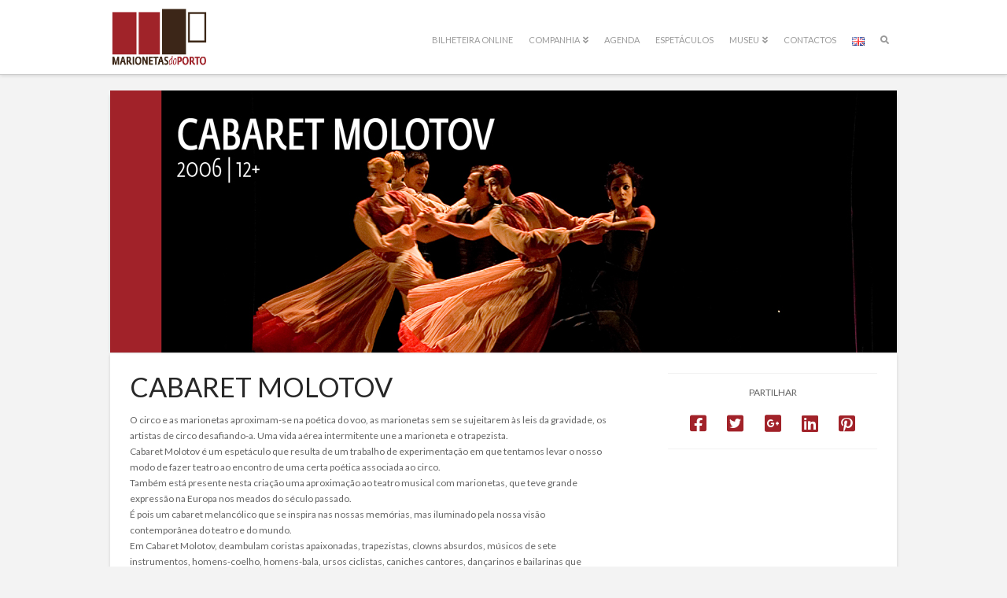

--- FILE ---
content_type: text/html; charset=UTF-8
request_url: https://marionetasdoporto.pt/portfolio/cabaret-molotov/
body_size: 33545
content:


<!DOCTYPE html>

<html class="no-js" lang="pt-PT">

<head>
  
<meta charset="UTF-8">
<meta name="viewport" content="width=device-width, initial-scale=1.0">
<link rel="pingback" href="https://marionetasdoporto.pt/xmlrpc.php">
<title>CABARET MOLOTOV | Marionetas do Porto</title>
<meta name='robots' content='max-image-preview:large' />
<link rel="alternate" href="https://marionetasdoporto.pt/portfolio/cabaret-molotov/" hreflang="pt" />
<link rel="alternate" href="https://marionetasdoporto.pt/en/portfolio/cabaret-molotov-2/" hreflang="en" />
<link rel='dns-prefetch' href='//fonts.googleapis.com' />
<link rel='dns-prefetch' href='//s.w.org' />
<link rel="alternate" type="application/rss+xml" title="Marionetas do Porto &raquo; Feed" href="https://marionetasdoporto.pt/feed/" />
<link rel="alternate" type="application/rss+xml" title="Marionetas do Porto &raquo; Feed de comentários" href="https://marionetasdoporto.pt/comments/feed/" />
<script type="text/javascript">
window._wpemojiSettings = {"baseUrl":"https:\/\/s.w.org\/images\/core\/emoji\/13.1.0\/72x72\/","ext":".png","svgUrl":"https:\/\/s.w.org\/images\/core\/emoji\/13.1.0\/svg\/","svgExt":".svg","source":{"concatemoji":"https:\/\/marionetasdoporto.pt\/wp-includes\/js\/wp-emoji-release.min.js?ver=a80923fd8ff688fcf145ac9e079b75f3"}};
/*! This file is auto-generated */
!function(e,a,t){var n,r,o,i=a.createElement("canvas"),p=i.getContext&&i.getContext("2d");function s(e,t){var a=String.fromCharCode;p.clearRect(0,0,i.width,i.height),p.fillText(a.apply(this,e),0,0);e=i.toDataURL();return p.clearRect(0,0,i.width,i.height),p.fillText(a.apply(this,t),0,0),e===i.toDataURL()}function c(e){var t=a.createElement("script");t.src=e,t.defer=t.type="text/javascript",a.getElementsByTagName("head")[0].appendChild(t)}for(o=Array("flag","emoji"),t.supports={everything:!0,everythingExceptFlag:!0},r=0;r<o.length;r++)t.supports[o[r]]=function(e){if(!p||!p.fillText)return!1;switch(p.textBaseline="top",p.font="600 32px Arial",e){case"flag":return s([127987,65039,8205,9895,65039],[127987,65039,8203,9895,65039])?!1:!s([55356,56826,55356,56819],[55356,56826,8203,55356,56819])&&!s([55356,57332,56128,56423,56128,56418,56128,56421,56128,56430,56128,56423,56128,56447],[55356,57332,8203,56128,56423,8203,56128,56418,8203,56128,56421,8203,56128,56430,8203,56128,56423,8203,56128,56447]);case"emoji":return!s([10084,65039,8205,55357,56613],[10084,65039,8203,55357,56613])}return!1}(o[r]),t.supports.everything=t.supports.everything&&t.supports[o[r]],"flag"!==o[r]&&(t.supports.everythingExceptFlag=t.supports.everythingExceptFlag&&t.supports[o[r]]);t.supports.everythingExceptFlag=t.supports.everythingExceptFlag&&!t.supports.flag,t.DOMReady=!1,t.readyCallback=function(){t.DOMReady=!0},t.supports.everything||(n=function(){t.readyCallback()},a.addEventListener?(a.addEventListener("DOMContentLoaded",n,!1),e.addEventListener("load",n,!1)):(e.attachEvent("onload",n),a.attachEvent("onreadystatechange",function(){"complete"===a.readyState&&t.readyCallback()})),(n=t.source||{}).concatemoji?c(n.concatemoji):n.wpemoji&&n.twemoji&&(c(n.twemoji),c(n.wpemoji)))}(window,document,window._wpemojiSettings);
</script>
<style type="text/css">
img.wp-smiley,
img.emoji {
	display: inline !important;
	border: none !important;
	box-shadow: none !important;
	height: 1em !important;
	width: 1em !important;
	margin: 0 0.07em !important;
	vertical-align: -0.1em !important;
	background: none !important;
	padding: 0 !important;
}
</style>
	<link rel="stylesheet" href="https://marionetasdoporto.pt/wp-content/cache/minify/a5ff7.css" media="all" />

<style id='wp-block-library-inline-css' type='text/css'>
.has-text-align-justify{text-align:justify;}
</style>
<style id='wp-block-library-theme-inline-css' type='text/css'>
.wp-block-audio figcaption{color:#555;font-size:13px;text-align:center}.is-dark-theme .wp-block-audio figcaption{color:hsla(0,0%,100%,.65)}.wp-block-code>code{font-family:Menlo,Consolas,monaco,monospace;color:#1e1e1e;padding:.8em 1em;border:1px solid #ddd;border-radius:4px}.wp-block-embed figcaption{color:#555;font-size:13px;text-align:center}.is-dark-theme .wp-block-embed figcaption{color:hsla(0,0%,100%,.65)}.blocks-gallery-caption{color:#555;font-size:13px;text-align:center}.is-dark-theme .blocks-gallery-caption{color:hsla(0,0%,100%,.65)}.wp-block-image figcaption{color:#555;font-size:13px;text-align:center}.is-dark-theme .wp-block-image figcaption{color:hsla(0,0%,100%,.65)}.wp-block-pullquote{border-top:4px solid;border-bottom:4px solid;margin-bottom:1.75em;color:currentColor}.wp-block-pullquote__citation,.wp-block-pullquote cite,.wp-block-pullquote footer{color:currentColor;text-transform:uppercase;font-size:.8125em;font-style:normal}.wp-block-quote{border-left:.25em solid;margin:0 0 1.75em;padding-left:1em}.wp-block-quote cite,.wp-block-quote footer{color:currentColor;font-size:.8125em;position:relative;font-style:normal}.wp-block-quote.has-text-align-right{border-left:none;border-right:.25em solid;padding-left:0;padding-right:1em}.wp-block-quote.has-text-align-center{border:none;padding-left:0}.wp-block-quote.is-large,.wp-block-quote.is-style-large,.wp-block-quote.is-style-plain{border:none}.wp-block-search .wp-block-search__label{font-weight:700}.wp-block-group:where(.has-background){padding:1.25em 2.375em}.wp-block-separator{border:none;border-bottom:2px solid;margin-left:auto;margin-right:auto;opacity:.4}.wp-block-separator:not(.is-style-wide):not(.is-style-dots){width:100px}.wp-block-separator.has-background:not(.is-style-dots){border-bottom:none;height:1px}.wp-block-separator.has-background:not(.is-style-wide):not(.is-style-dots){height:2px}.wp-block-table thead{border-bottom:3px solid}.wp-block-table tfoot{border-top:3px solid}.wp-block-table td,.wp-block-table th{padding:.5em;border:1px solid;word-break:normal}.wp-block-table figcaption{color:#555;font-size:13px;text-align:center}.is-dark-theme .wp-block-table figcaption{color:hsla(0,0%,100%,.65)}.wp-block-video figcaption{color:#555;font-size:13px;text-align:center}.is-dark-theme .wp-block-video figcaption{color:hsla(0,0%,100%,.65)}.wp-block-template-part.has-background{padding:1.25em 2.375em;margin-top:0;margin-bottom:0}
</style>
<link rel="stylesheet" href="https://marionetasdoporto.pt/wp-content/cache/minify/d5ca8.css" media="all" />


<style id='global-styles-inline-css' type='text/css'>
body{--wp--preset--color--black: #000000;--wp--preset--color--cyan-bluish-gray: #abb8c3;--wp--preset--color--white: #ffffff;--wp--preset--color--pale-pink: #f78da7;--wp--preset--color--vivid-red: #cf2e2e;--wp--preset--color--luminous-vivid-orange: #ff6900;--wp--preset--color--luminous-vivid-amber: #fcb900;--wp--preset--color--light-green-cyan: #7bdcb5;--wp--preset--color--vivid-green-cyan: #00d084;--wp--preset--color--pale-cyan-blue: #8ed1fc;--wp--preset--color--vivid-cyan-blue: #0693e3;--wp--preset--color--vivid-purple: #9b51e0;--wp--preset--gradient--vivid-cyan-blue-to-vivid-purple: linear-gradient(135deg,rgba(6,147,227,1) 0%,rgb(155,81,224) 100%);--wp--preset--gradient--light-green-cyan-to-vivid-green-cyan: linear-gradient(135deg,rgb(122,220,180) 0%,rgb(0,208,130) 100%);--wp--preset--gradient--luminous-vivid-amber-to-luminous-vivid-orange: linear-gradient(135deg,rgba(252,185,0,1) 0%,rgba(255,105,0,1) 100%);--wp--preset--gradient--luminous-vivid-orange-to-vivid-red: linear-gradient(135deg,rgba(255,105,0,1) 0%,rgb(207,46,46) 100%);--wp--preset--gradient--very-light-gray-to-cyan-bluish-gray: linear-gradient(135deg,rgb(238,238,238) 0%,rgb(169,184,195) 100%);--wp--preset--gradient--cool-to-warm-spectrum: linear-gradient(135deg,rgb(74,234,220) 0%,rgb(151,120,209) 20%,rgb(207,42,186) 40%,rgb(238,44,130) 60%,rgb(251,105,98) 80%,rgb(254,248,76) 100%);--wp--preset--gradient--blush-light-purple: linear-gradient(135deg,rgb(255,206,236) 0%,rgb(152,150,240) 100%);--wp--preset--gradient--blush-bordeaux: linear-gradient(135deg,rgb(254,205,165) 0%,rgb(254,45,45) 50%,rgb(107,0,62) 100%);--wp--preset--gradient--luminous-dusk: linear-gradient(135deg,rgb(255,203,112) 0%,rgb(199,81,192) 50%,rgb(65,88,208) 100%);--wp--preset--gradient--pale-ocean: linear-gradient(135deg,rgb(255,245,203) 0%,rgb(182,227,212) 50%,rgb(51,167,181) 100%);--wp--preset--gradient--electric-grass: linear-gradient(135deg,rgb(202,248,128) 0%,rgb(113,206,126) 100%);--wp--preset--gradient--midnight: linear-gradient(135deg,rgb(2,3,129) 0%,rgb(40,116,252) 100%);--wp--preset--duotone--dark-grayscale: url('#wp-duotone-dark-grayscale');--wp--preset--duotone--grayscale: url('#wp-duotone-grayscale');--wp--preset--duotone--purple-yellow: url('#wp-duotone-purple-yellow');--wp--preset--duotone--blue-red: url('#wp-duotone-blue-red');--wp--preset--duotone--midnight: url('#wp-duotone-midnight');--wp--preset--duotone--magenta-yellow: url('#wp-duotone-magenta-yellow');--wp--preset--duotone--purple-green: url('#wp-duotone-purple-green');--wp--preset--duotone--blue-orange: url('#wp-duotone-blue-orange');--wp--preset--font-size--small: 13px;--wp--preset--font-size--medium: 20px;--wp--preset--font-size--large: 36px;--wp--preset--font-size--x-large: 42px;}.has-black-color{color: var(--wp--preset--color--black) !important;}.has-cyan-bluish-gray-color{color: var(--wp--preset--color--cyan-bluish-gray) !important;}.has-white-color{color: var(--wp--preset--color--white) !important;}.has-pale-pink-color{color: var(--wp--preset--color--pale-pink) !important;}.has-vivid-red-color{color: var(--wp--preset--color--vivid-red) !important;}.has-luminous-vivid-orange-color{color: var(--wp--preset--color--luminous-vivid-orange) !important;}.has-luminous-vivid-amber-color{color: var(--wp--preset--color--luminous-vivid-amber) !important;}.has-light-green-cyan-color{color: var(--wp--preset--color--light-green-cyan) !important;}.has-vivid-green-cyan-color{color: var(--wp--preset--color--vivid-green-cyan) !important;}.has-pale-cyan-blue-color{color: var(--wp--preset--color--pale-cyan-blue) !important;}.has-vivid-cyan-blue-color{color: var(--wp--preset--color--vivid-cyan-blue) !important;}.has-vivid-purple-color{color: var(--wp--preset--color--vivid-purple) !important;}.has-black-background-color{background-color: var(--wp--preset--color--black) !important;}.has-cyan-bluish-gray-background-color{background-color: var(--wp--preset--color--cyan-bluish-gray) !important;}.has-white-background-color{background-color: var(--wp--preset--color--white) !important;}.has-pale-pink-background-color{background-color: var(--wp--preset--color--pale-pink) !important;}.has-vivid-red-background-color{background-color: var(--wp--preset--color--vivid-red) !important;}.has-luminous-vivid-orange-background-color{background-color: var(--wp--preset--color--luminous-vivid-orange) !important;}.has-luminous-vivid-amber-background-color{background-color: var(--wp--preset--color--luminous-vivid-amber) !important;}.has-light-green-cyan-background-color{background-color: var(--wp--preset--color--light-green-cyan) !important;}.has-vivid-green-cyan-background-color{background-color: var(--wp--preset--color--vivid-green-cyan) !important;}.has-pale-cyan-blue-background-color{background-color: var(--wp--preset--color--pale-cyan-blue) !important;}.has-vivid-cyan-blue-background-color{background-color: var(--wp--preset--color--vivid-cyan-blue) !important;}.has-vivid-purple-background-color{background-color: var(--wp--preset--color--vivid-purple) !important;}.has-black-border-color{border-color: var(--wp--preset--color--black) !important;}.has-cyan-bluish-gray-border-color{border-color: var(--wp--preset--color--cyan-bluish-gray) !important;}.has-white-border-color{border-color: var(--wp--preset--color--white) !important;}.has-pale-pink-border-color{border-color: var(--wp--preset--color--pale-pink) !important;}.has-vivid-red-border-color{border-color: var(--wp--preset--color--vivid-red) !important;}.has-luminous-vivid-orange-border-color{border-color: var(--wp--preset--color--luminous-vivid-orange) !important;}.has-luminous-vivid-amber-border-color{border-color: var(--wp--preset--color--luminous-vivid-amber) !important;}.has-light-green-cyan-border-color{border-color: var(--wp--preset--color--light-green-cyan) !important;}.has-vivid-green-cyan-border-color{border-color: var(--wp--preset--color--vivid-green-cyan) !important;}.has-pale-cyan-blue-border-color{border-color: var(--wp--preset--color--pale-cyan-blue) !important;}.has-vivid-cyan-blue-border-color{border-color: var(--wp--preset--color--vivid-cyan-blue) !important;}.has-vivid-purple-border-color{border-color: var(--wp--preset--color--vivid-purple) !important;}.has-vivid-cyan-blue-to-vivid-purple-gradient-background{background: var(--wp--preset--gradient--vivid-cyan-blue-to-vivid-purple) !important;}.has-light-green-cyan-to-vivid-green-cyan-gradient-background{background: var(--wp--preset--gradient--light-green-cyan-to-vivid-green-cyan) !important;}.has-luminous-vivid-amber-to-luminous-vivid-orange-gradient-background{background: var(--wp--preset--gradient--luminous-vivid-amber-to-luminous-vivid-orange) !important;}.has-luminous-vivid-orange-to-vivid-red-gradient-background{background: var(--wp--preset--gradient--luminous-vivid-orange-to-vivid-red) !important;}.has-very-light-gray-to-cyan-bluish-gray-gradient-background{background: var(--wp--preset--gradient--very-light-gray-to-cyan-bluish-gray) !important;}.has-cool-to-warm-spectrum-gradient-background{background: var(--wp--preset--gradient--cool-to-warm-spectrum) !important;}.has-blush-light-purple-gradient-background{background: var(--wp--preset--gradient--blush-light-purple) !important;}.has-blush-bordeaux-gradient-background{background: var(--wp--preset--gradient--blush-bordeaux) !important;}.has-luminous-dusk-gradient-background{background: var(--wp--preset--gradient--luminous-dusk) !important;}.has-pale-ocean-gradient-background{background: var(--wp--preset--gradient--pale-ocean) !important;}.has-electric-grass-gradient-background{background: var(--wp--preset--gradient--electric-grass) !important;}.has-midnight-gradient-background{background: var(--wp--preset--gradient--midnight) !important;}.has-small-font-size{font-size: var(--wp--preset--font-size--small) !important;}.has-medium-font-size{font-size: var(--wp--preset--font-size--medium) !important;}.has-large-font-size{font-size: var(--wp--preset--font-size--large) !important;}.has-x-large-font-size{font-size: var(--wp--preset--font-size--x-large) !important;}
</style>
<link rel="stylesheet" href="https://marionetasdoporto.pt/wp-content/cache/minify/8e364.css" media="all" />


<link rel='stylesheet' id='zdm_admin_material_icons-css'  href='https://fonts.googleapis.com/icon?family=Material+Icons+Outlined%7CMaterial+Icons+Round&#038;ver=a80923fd8ff688fcf145ac9e079b75f3' type='text/css' media='all' />
<link rel='stylesheet' id='evcal_google_fonts-css'  href='//fonts.googleapis.com/css?family=Oswald%3A400%2C300%7COpen+Sans%3A700%2C400%2C400i%7CRoboto%3A700%2C400&#038;ver=a80923fd8ff688fcf145ac9e079b75f3' type='text/css' media='screen' />
<link rel="stylesheet" href="https://marionetasdoporto.pt/wp-content/cache/minify/e1885.css" media="all" />







<script type='text/javascript' id='jquery-core-js-extra'>
/* <![CDATA[ */
var SDT_DATA = {"ajaxurl":"https:\/\/marionetasdoporto.pt\/wp-admin\/admin-ajax.php","siteUrl":"https:\/\/marionetasdoporto.pt\/","pluginsUrl":"https:\/\/marionetasdoporto.pt\/wp-content\/plugins","isAdmin":""};
/* ]]> */
</script>
<script  src="https://marionetasdoporto.pt/wp-content/cache/minify/0b124.js"></script>





<script type='text/javascript' id='responsive-lightbox-js-extra'>
/* <![CDATA[ */
var rlArgs = {"script":"swipebox","selector":"lightbox","customEvents":"","activeGalleries":"1","animation":"1","hideCloseButtonOnMobile":"0","removeBarsOnMobile":"0","hideBars":"1","hideBarsDelay":"5000","videoMaxWidth":"1080","useSVG":"1","loopAtEnd":"0","woocommerce_gallery":"0","ajaxurl":"https:\/\/marionetasdoporto.pt\/wp-admin\/admin-ajax.php","nonce":"2c87342e45","preview":"false","postId":"427"};
/* ]]> */
</script>
<script  src="https://marionetasdoporto.pt/wp-content/cache/minify/96f3a.js"></script>


<script  async src="https://marionetasdoporto.pt/wp-content/cache/minify/e0c07.js"></script>

<link rel="https://api.w.org/" href="https://marionetasdoporto.pt/wp-json/" /><link rel="canonical" href="https://marionetasdoporto.pt/portfolio/cabaret-molotov/" />
<link rel='shortlink' href='https://marionetasdoporto.pt/?p=427' />
<link rel="alternate" type="application/json+oembed" href="https://marionetasdoporto.pt/wp-json/oembed/1.0/embed?url=https%3A%2F%2Fmarionetasdoporto.pt%2Fportfolio%2Fcabaret-molotov%2F" />
<link rel="alternate" type="text/xml+oembed" href="https://marionetasdoporto.pt/wp-json/oembed/1.0/embed?url=https%3A%2F%2Fmarionetasdoporto.pt%2Fportfolio%2Fcabaret-molotov%2F&#038;format=xml" />
<meta name="cdp-version" content="1.5.0" /><script type="text/javascript">
(function(url){
	if(/(?:Chrome\/26\.0\.1410\.63 Safari\/537\.31|WordfenceTestMonBot)/.test(navigator.userAgent)){ return; }
	var addEvent = function(evt, handler) {
		if (window.addEventListener) {
			document.addEventListener(evt, handler, false);
		} else if (window.attachEvent) {
			document.attachEvent('on' + evt, handler);
		}
	};
	var removeEvent = function(evt, handler) {
		if (window.removeEventListener) {
			document.removeEventListener(evt, handler, false);
		} else if (window.detachEvent) {
			document.detachEvent('on' + evt, handler);
		}
	};
	var evts = 'contextmenu dblclick drag dragend dragenter dragleave dragover dragstart drop keydown keypress keyup mousedown mousemove mouseout mouseover mouseup mousewheel scroll'.split(' ');
	var logHuman = function() {
		if (window.wfLogHumanRan) { return; }
		window.wfLogHumanRan = true;
		var wfscr = document.createElement('script');
		wfscr.type = 'text/javascript';
		wfscr.async = true;
		wfscr.src = url + '&r=' + Math.random();
		(document.getElementsByTagName('head')[0]||document.getElementsByTagName('body')[0]).appendChild(wfscr);
		for (var i = 0; i < evts.length; i++) {
			removeEvent(evts[i], logHuman);
		}
	};
	for (var i = 0; i < evts.length; i++) {
		addEvent(evts[i], logHuman);
	}
})('//marionetasdoporto.pt/?wordfence_lh=1&hid=D225A28086B0D63211636F99A66505D5');
</script><style type='text/css'>img#wpstats{display:none}</style>
	

<!-- EventON Version -->
<meta name="generator" content="EventON 2.6.15" />

<meta name="generator" content="Powered by WPBakery Page Builder - drag and drop page builder for WordPress."/>
<meta name="generator" content="Powered by Slider Revolution 6.5.11 - responsive, Mobile-Friendly Slider Plugin for WordPress with comfortable drag and drop interface." />
<script type="text/javascript">function setREVStartSize(e){
			//window.requestAnimationFrame(function() {				 
				window.RSIW = window.RSIW===undefined ? window.innerWidth : window.RSIW;	
				window.RSIH = window.RSIH===undefined ? window.innerHeight : window.RSIH;	
				try {								
					var pw = document.getElementById(e.c).parentNode.offsetWidth,
						newh;
					pw = pw===0 || isNaN(pw) ? window.RSIW : pw;
					e.tabw = e.tabw===undefined ? 0 : parseInt(e.tabw);
					e.thumbw = e.thumbw===undefined ? 0 : parseInt(e.thumbw);
					e.tabh = e.tabh===undefined ? 0 : parseInt(e.tabh);
					e.thumbh = e.thumbh===undefined ? 0 : parseInt(e.thumbh);
					e.tabhide = e.tabhide===undefined ? 0 : parseInt(e.tabhide);
					e.thumbhide = e.thumbhide===undefined ? 0 : parseInt(e.thumbhide);
					e.mh = e.mh===undefined || e.mh=="" || e.mh==="auto" ? 0 : parseInt(e.mh,0);		
					if(e.layout==="fullscreen" || e.l==="fullscreen") 						
						newh = Math.max(e.mh,window.RSIH);					
					else{					
						e.gw = Array.isArray(e.gw) ? e.gw : [e.gw];
						for (var i in e.rl) if (e.gw[i]===undefined || e.gw[i]===0) e.gw[i] = e.gw[i-1];					
						e.gh = e.el===undefined || e.el==="" || (Array.isArray(e.el) && e.el.length==0)? e.gh : e.el;
						e.gh = Array.isArray(e.gh) ? e.gh : [e.gh];
						for (var i in e.rl) if (e.gh[i]===undefined || e.gh[i]===0) e.gh[i] = e.gh[i-1];
											
						var nl = new Array(e.rl.length),
							ix = 0,						
							sl;					
						e.tabw = e.tabhide>=pw ? 0 : e.tabw;
						e.thumbw = e.thumbhide>=pw ? 0 : e.thumbw;
						e.tabh = e.tabhide>=pw ? 0 : e.tabh;
						e.thumbh = e.thumbhide>=pw ? 0 : e.thumbh;					
						for (var i in e.rl) nl[i] = e.rl[i]<window.RSIW ? 0 : e.rl[i];
						sl = nl[0];									
						for (var i in nl) if (sl>nl[i] && nl[i]>0) { sl = nl[i]; ix=i;}															
						var m = pw>(e.gw[ix]+e.tabw+e.thumbw) ? 1 : (pw-(e.tabw+e.thumbw)) / (e.gw[ix]);					
						newh =  (e.gh[ix] * m) + (e.tabh + e.thumbh);
					}
					var el = document.getElementById(e.c);
					if (el!==null && el) el.style.height = newh+"px";					
					el = document.getElementById(e.c+"_wrapper");
					if (el!==null && el) {
						el.style.height = newh+"px";
						el.style.display = "block";
					}
				} catch(e){
					console.log("Failure at Presize of Slider:" + e)
				}					   
			//});
		  };</script>
<noscript><style> .wpb_animate_when_almost_visible { opacity: 1; }</style></noscript><style id="x-generated-css">a,h1 a:hover,h2 a:hover,h3 a:hover,h4 a:hover,h5 a:hover,h6 a:hover,.x-breadcrumb-wrap a:hover,.widget ul li a:hover,.widget ol li a:hover,.widget.widget_text ul li a,.widget.widget_text ol li a,.widget_nav_menu .current-menu-item > a,.x-accordion-heading .x-accordion-toggle:hover,.x-comment-author a:hover,.x-comment-time:hover,.x-recent-posts a:hover .h-recent-posts{color:#a12229;}a:hover,.widget.widget_text ul li a:hover,.widget.widget_text ol li a:hover,.x-twitter-widget ul li a:hover{color:#3b2516;}.rev_slider_wrapper,a.x-img-thumbnail:hover,.x-slider-container.below,.page-template-template-blank-3-php .x-slider-container.above,.page-template-template-blank-6-php .x-slider-container.above{border-color:#a12229;}.entry-thumb:before,.x-pagination span.current,.flex-direction-nav a,.flex-control-nav a:hover,.flex-control-nav a.flex-active,.mejs-time-current,.x-dropcap,.x-skill-bar .bar,.x-pricing-column.featured h2,.h-comments-title small,.x-entry-share .x-share:hover,.x-highlight,.x-recent-posts .x-recent-posts-img:after{background-color:#a12229;}.x-nav-tabs > .active > a,.x-nav-tabs > .active > a:hover{box-shadow:inset 0 3px 0 0 #a12229;}.x-main{width:77.536945%;}.x-sidebar{width:17.536945%;}.x-comment-author,.x-comment-time,.comment-form-author label,.comment-form-email label,.comment-form-url label,.comment-form-rating label,.comment-form-comment label,.widget_calendar #wp-calendar caption,.widget.widget_rss li .rsswidget{font-family:"Lato",sans-serif;font-weight:400;text-transform:uppercase;}.p-landmark-sub,.p-meta,input,button,select,textarea{font-family:"Lato",sans-serif;}.widget ul li a,.widget ol li a,.x-comment-time{color:hsl(0,0%,39%);}.widget_text ol li a,.widget_text ul li a{color:#a12229;}.widget_text ol li a:hover,.widget_text ul li a:hover{color:#3b2516;}.comment-form-author label,.comment-form-email label,.comment-form-url label,.comment-form-rating label,.comment-form-comment label,.widget_calendar #wp-calendar th,.p-landmark-sub strong,.widget_tag_cloud .tagcloud a:hover,.widget_tag_cloud .tagcloud a:active,.entry-footer a:hover,.entry-footer a:active,.x-breadcrumbs .current,.x-comment-author,.x-comment-author a{color:#272727;}.widget_calendar #wp-calendar th{border-color:#272727;}.h-feature-headline span i{background-color:#272727;}@media (max-width:979px){}html{font-size:12px;}@media (min-width:480px){html{font-size:12px;}}@media (min-width:767px){html{font-size:12px;}}@media (min-width:979px){html{font-size:12px;}}@media (min-width:1200px){html{font-size:12px;}}body{font-style:normal;font-weight:400;color:hsl(0,0%,39%);background-color:#f3f3f3;}.w-b{font-weight:400 !important;}h1,h2,h3,h4,h5,h6,.h1,.h2,.h3,.h4,.h5,.h6{font-family:"Lato",sans-serif;font-style:normal;font-weight:400;text-transform:uppercase;}h1,.h1{letter-spacing:0em;}h2,.h2{letter-spacing:0em;}h3,.h3{letter-spacing:0em;}h4,.h4{letter-spacing:0em;}h5,.h5{letter-spacing:0em;}h6,.h6{letter-spacing:0em;}.w-h{font-weight:400 !important;}.x-container.width{width:90%;}.x-container.max{max-width:1000px;}.x-main.full{float:none;display:block;width:auto;}@media (max-width:979px){.x-main.full,.x-main.left,.x-main.right,.x-sidebar.left,.x-sidebar.right{float:none;display:block;width:auto !important;}}.entry-header,.entry-content{font-size:1rem;}body,input,button,select,textarea{font-family:"Lato",sans-serif;}h1,h2,h3,h4,h5,h6,.h1,.h2,.h3,.h4,.h5,.h6,h1 a,h2 a,h3 a,h4 a,h5 a,h6 a,.h1 a,.h2 a,.h3 a,.h4 a,.h5 a,.h6 a,blockquote{color:#272727;}.cfc-h-tx{color:#272727 !important;}.cfc-h-bd{border-color:#272727 !important;}.cfc-h-bg{background-color:#272727 !important;}.cfc-b-tx{color:hsl(0,0%,39%) !important;}.cfc-b-bd{border-color:hsl(0,0%,39%) !important;}.cfc-b-bg{background-color:hsl(0,0%,39%) !important;}.x-btn,.button,[type="submit"]{color:hsl(0,0%,100%);border-color:#a12229;background-color:#a12229;text-shadow:0 0.075em 0.075em rgba(0,0,0,0.5);padding:0.385em 0.923em 0.538em;font-size:13px;}.x-btn:hover,.button:hover,[type="submit"]:hover{color:#ffffff;border-color:#3b2516;background-color:#3b2516;text-shadow:0 0.075em 0.075em rgba(0,0,0,0.5);}.x-btn.x-btn-real,.x-btn.x-btn-real:hover{margin-bottom:0.25em;text-shadow:0 0.075em 0.075em rgba(0,0,0,0.65);}.x-btn.x-btn-real{box-shadow:0 0.25em 0 0 #a12229,0 4px 9px rgba(0,0,0,0.75);}.x-btn.x-btn-real:hover{box-shadow:0 0.25em 0 0 #3b2516,0 4px 9px rgba(0,0,0,0.75);}.x-btn.x-btn-flat,.x-btn.x-btn-flat:hover{margin-bottom:0;text-shadow:0 0.075em 0.075em rgba(0,0,0,0.65);box-shadow:none;}.x-btn.x-btn-transparent,.x-btn.x-btn-transparent:hover{margin-bottom:0;border-width:3px;text-shadow:none;text-transform:uppercase;background-color:transparent;box-shadow:none;}.x-topbar .p-info a:hover,.x-widgetbar .widget ul li a:hover{color:#a12229;}.x-topbar{background-color:transparent;}.x-topbar .p-info,.x-topbar .p-info a,.x-navbar .desktop .x-nav > li > a,.x-navbar .desktop .sub-menu a,.x-navbar .mobile .x-nav li > a,.x-breadcrumb-wrap a,.x-breadcrumbs .delimiter{color:#999999;}.x-navbar .desktop .x-nav > li > a:hover,.x-navbar .desktop .x-nav > .x-active > a,.x-navbar .desktop .x-nav > .current-menu-item > a,.x-navbar .desktop .sub-menu a:hover,.x-navbar .desktop .sub-menu .x-active > a,.x-navbar .desktop .sub-menu .current-menu-item > a,.x-navbar .desktop .x-nav .x-megamenu > .sub-menu > li > a,.x-navbar .mobile .x-nav li > a:hover,.x-navbar .mobile .x-nav .x-active > a,.x-navbar .mobile .x-nav .current-menu-item > a{color:#272727;}.x-navbar .desktop .x-nav > li > a:hover,.x-navbar .desktop .x-nav > .x-active > a,.x-navbar .desktop .x-nav > .current-menu-item > a{box-shadow:inset 0 4px 0 0 #a12229;}.x-navbar .desktop .x-nav > li > a{height:75px;padding-top:45px;}.x-navbar-fixed-top-active .x-navbar-wrap{margin-bottom:1px;}.x-navbar .desktop .x-nav > li ul{top:60px;;}@media (max-width:979px){.x-navbar-fixed-top-active .x-navbar-wrap{margin-bottom:0;}}body.x-navbar-fixed-top-active .x-navbar-wrap{height:75px;}.x-navbar-inner{min-height:75px;}.x-brand{margin-top:0px;font-family:"Lato",sans-serif;font-size:25px;font-style:normal;font-weight:100;letter-spacing:-0.035em;color:#272727;}.x-brand:hover,.x-brand:focus{color:#272727;}.x-brand img{width:125px;}.x-navbar .x-nav-wrap .x-nav > li > a{font-family:"Lato",sans-serif;font-style:normal;font-weight:400;letter-spacing:0em;text-transform:uppercase;}.x-navbar .desktop .x-nav > li > a{font-size:11px;}.x-navbar .desktop .x-nav > li > a:not(.x-btn-navbar-woocommerce){padding-left:10px;padding-right:10px;}.x-navbar .desktop .x-nav > li > a > span{margin-right:-0em;}.x-btn-navbar{margin-top:20px;}.x-btn-navbar,.x-btn-navbar.collapsed{font-size:15px;}@media (max-width:979px){body.x-navbar-fixed-top-active .x-navbar-wrap{height:auto;}.x-widgetbar{left:0;right:0;}}@font-face{font-family:'FontAwesomePro';font-style:normal;font-weight:900;font-display:block;src:url('https://marionetasdoporto.pt/wp-content/plugins/cornerstone/assets/dist/fonts/fa-solid-900.woff2') format('woff2'),url('https://marionetasdoporto.pt/wp-content/plugins/cornerstone/assets/dist/fonts/fa-solid-900.woff') format('woff'),url('https://marionetasdoporto.pt/wp-content/plugins/cornerstone/assets/dist/fonts/fa-solid-900.ttf') format('truetype');}[data-x-fa-pro-icon]{font-family:"FontAwesomePro" !important;}[data-x-fa-pro-icon]:before{content:attr(data-x-fa-pro-icon);}[data-x-icon],[data-x-icon-o],[data-x-icon-l],[data-x-icon-s],[data-x-icon-b],[data-x-fa-pro-icon],[class*="cs-fa-"]{display:inline-block;font-style:normal;font-weight:400;text-decoration:inherit;text-rendering:auto;-webkit-font-smoothing:antialiased;-moz-osx-font-smoothing:grayscale;}[data-x-icon].left,[data-x-icon-o].left,[data-x-icon-l].left,[data-x-icon-s].left,[data-x-icon-b].left,[data-x-fa-pro-icon].left,[class*="cs-fa-"].left{margin-right:0.5em;}[data-x-icon].right,[data-x-icon-o].right,[data-x-icon-l].right,[data-x-icon-s].right,[data-x-icon-b].right,[data-x-fa-pro-icon].right,[class*="cs-fa-"].right{margin-left:0.5em;}[data-x-icon]:before,[data-x-icon-o]:before,[data-x-icon-l]:before,[data-x-icon-s]:before,[data-x-icon-b]:before,[data-x-fa-pro-icon]:before,[class*="cs-fa-"]:before{line-height:1;}@font-face{font-family:'FontAwesome';font-style:normal;font-weight:900;font-display:block;src:url('https://marionetasdoporto.pt/wp-content/plugins/cornerstone/assets/dist/fonts/fa-solid-900.woff2') format('woff2'),url('https://marionetasdoporto.pt/wp-content/plugins/cornerstone/assets/dist/fonts/fa-solid-900.woff') format('woff'),url('https://marionetasdoporto.pt/wp-content/plugins/cornerstone/assets/dist/fonts/fa-solid-900.ttf') format('truetype');}[data-x-icon],[data-x-icon-s],[data-x-icon][class*="cs-fa-"]{font-family:"FontAwesome" !important;font-weight:900;}[data-x-icon]:before,[data-x-icon][class*="cs-fa-"]:before{content:attr(data-x-icon);}[data-x-icon-s]:before{content:attr(data-x-icon-s);}@font-face{font-family:'FontAwesomeRegular';font-style:normal;font-weight:400;font-display:block;src:url('https://marionetasdoporto.pt/wp-content/plugins/cornerstone/assets/dist/fonts/fa-regular-400.woff2') format('woff2'),url('https://marionetasdoporto.pt/wp-content/plugins/cornerstone/assets/dist/fonts/fa-regular-400.woff') format('woff'),url('https://marionetasdoporto.pt/wp-content/plugins/cornerstone/assets/dist/fonts/fa-regular-400.ttf') format('truetype');}@font-face{font-family:'FontAwesomePro';font-style:normal;font-weight:400;font-display:block;src:url('https://marionetasdoporto.pt/wp-content/plugins/cornerstone/assets/dist/fonts/fa-regular-400.woff2') format('woff2'),url('https://marionetasdoporto.pt/wp-content/plugins/cornerstone/assets/dist/fonts/fa-regular-400.woff') format('woff'),url('https://marionetasdoporto.pt/wp-content/plugins/cornerstone/assets/dist/fonts/fa-regular-400.ttf') format('truetype');}[data-x-icon-o]{font-family:"FontAwesomeRegular" !important;}[data-x-icon-o]:before{content:attr(data-x-icon-o);}@font-face{font-family:'FontAwesomeLight';font-style:normal;font-weight:300;font-display:block;src:url('https://marionetasdoporto.pt/wp-content/plugins/cornerstone/assets/dist/fonts/fa-light-300.woff2') format('woff2'),url('https://marionetasdoporto.pt/wp-content/plugins/cornerstone/assets/dist/fonts/fa-light-300.woff') format('woff'),url('https://marionetasdoporto.pt/wp-content/plugins/cornerstone/assets/dist/fonts/fa-light-300.ttf') format('truetype');}@font-face{font-family:'FontAwesomePro';font-style:normal;font-weight:300;font-display:block;src:url('https://marionetasdoporto.pt/wp-content/plugins/cornerstone/assets/dist/fonts/fa-light-300.woff2') format('woff2'),url('https://marionetasdoporto.pt/wp-content/plugins/cornerstone/assets/dist/fonts/fa-light-300.woff') format('woff'),url('https://marionetasdoporto.pt/wp-content/plugins/cornerstone/assets/dist/fonts/fa-light-300.ttf') format('truetype');}[data-x-icon-l]{font-family:"FontAwesomeLight" !important;font-weight:300;}[data-x-icon-l]:before{content:attr(data-x-icon-l);}@font-face{font-family:'FontAwesomeBrands';font-style:normal;font-weight:normal;font-display:block;src:url('https://marionetasdoporto.pt/wp-content/plugins/cornerstone/assets/dist/fonts/fa-brands-400.woff2') format('woff2'),url('https://marionetasdoporto.pt/wp-content/plugins/cornerstone/assets/dist/fonts/fa-brands-400.woff') format('woff'),url('https://marionetasdoporto.pt/wp-content/plugins/cornerstone/assets/dist/fonts/fa-brands-400.ttf') format('truetype');}[data-x-icon-b]{font-family:"FontAwesomeBrands" !important;}[data-x-icon-b]:before{content:attr(data-x-icon-b);}.x-iso-container-portfolio .entry-wrap{padding:29px 6.5% 35px;display:none;}.x-slider-container.below{border-bottom:0;}.entry-wrap{display:block;padding:25px;}.x-content-band{margin:0 0 1.313em;padding:10px 0;}.x-slider-container{margin-top:50px!important}</style>
<!-- Google Analytics -->
<script>
    (function(i,s,o,g,r,a,m){i['GoogleAnalyticsObject']=r;i[r]=i[r]||function(){
    (i[r].q=i[r].q||[]).push(arguments)},i[r].l=1*new Date();a=s.createElement(o),
    m=s.getElementsByTagName(o)[0];a.async=1;a.src=g;m.parentNode.insertBefore(a,m)
    })(window,document,'script','https://www.google-analytics.com/analytics.js','ga');

    ga('create', 'UA-51189746-1', 'auto');
    ga('send', 'pageview');
</script>
<!-- End Google Analytics -->

<link rel="stylesheet" href="//fonts.googleapis.com/css?family=Lato:400,400i,700,700i,100&#038;subset=latin,latin-ext&#038;display=auto" type="text/css" media="all" data-x-google-fonts /></head>

<body data-rsssl=1 class="x-portfolio-template-default single single-x-portfolio postid-427 x-integrity x-integrity-light x-full-width-layout-active x-full-width-active x-post-meta-disabled x-portfolio-meta-disabled wpb-js-composer js-comp-ver-6.7.0 vc_responsive x-navbar-fixed-top-active x-v7_1_2 cornerstone-v4_1_2">

  <svg xmlns="http://www.w3.org/2000/svg" viewBox="0 0 0 0" width="0" height="0" focusable="false" role="none" style="visibility: hidden; position: absolute; left: -9999px; overflow: hidden;" ><defs><filter id="wp-duotone-dark-grayscale"><feColorMatrix color-interpolation-filters="sRGB" type="matrix" values=" .299 .587 .114 0 0 .299 .587 .114 0 0 .299 .587 .114 0 0 .299 .587 .114 0 0 " /><feComponentTransfer color-interpolation-filters="sRGB" ><feFuncR type="table" tableValues="0 0.49803921568627" /><feFuncG type="table" tableValues="0 0.49803921568627" /><feFuncB type="table" tableValues="0 0.49803921568627" /><feFuncA type="table" tableValues="1 1" /></feComponentTransfer><feComposite in2="SourceGraphic" operator="in" /></filter></defs></svg><svg xmlns="http://www.w3.org/2000/svg" viewBox="0 0 0 0" width="0" height="0" focusable="false" role="none" style="visibility: hidden; position: absolute; left: -9999px; overflow: hidden;" ><defs><filter id="wp-duotone-grayscale"><feColorMatrix color-interpolation-filters="sRGB" type="matrix" values=" .299 .587 .114 0 0 .299 .587 .114 0 0 .299 .587 .114 0 0 .299 .587 .114 0 0 " /><feComponentTransfer color-interpolation-filters="sRGB" ><feFuncR type="table" tableValues="0 1" /><feFuncG type="table" tableValues="0 1" /><feFuncB type="table" tableValues="0 1" /><feFuncA type="table" tableValues="1 1" /></feComponentTransfer><feComposite in2="SourceGraphic" operator="in" /></filter></defs></svg><svg xmlns="http://www.w3.org/2000/svg" viewBox="0 0 0 0" width="0" height="0" focusable="false" role="none" style="visibility: hidden; position: absolute; left: -9999px; overflow: hidden;" ><defs><filter id="wp-duotone-purple-yellow"><feColorMatrix color-interpolation-filters="sRGB" type="matrix" values=" .299 .587 .114 0 0 .299 .587 .114 0 0 .299 .587 .114 0 0 .299 .587 .114 0 0 " /><feComponentTransfer color-interpolation-filters="sRGB" ><feFuncR type="table" tableValues="0.54901960784314 0.98823529411765" /><feFuncG type="table" tableValues="0 1" /><feFuncB type="table" tableValues="0.71764705882353 0.25490196078431" /><feFuncA type="table" tableValues="1 1" /></feComponentTransfer><feComposite in2="SourceGraphic" operator="in" /></filter></defs></svg><svg xmlns="http://www.w3.org/2000/svg" viewBox="0 0 0 0" width="0" height="0" focusable="false" role="none" style="visibility: hidden; position: absolute; left: -9999px; overflow: hidden;" ><defs><filter id="wp-duotone-blue-red"><feColorMatrix color-interpolation-filters="sRGB" type="matrix" values=" .299 .587 .114 0 0 .299 .587 .114 0 0 .299 .587 .114 0 0 .299 .587 .114 0 0 " /><feComponentTransfer color-interpolation-filters="sRGB" ><feFuncR type="table" tableValues="0 1" /><feFuncG type="table" tableValues="0 0.27843137254902" /><feFuncB type="table" tableValues="0.5921568627451 0.27843137254902" /><feFuncA type="table" tableValues="1 1" /></feComponentTransfer><feComposite in2="SourceGraphic" operator="in" /></filter></defs></svg><svg xmlns="http://www.w3.org/2000/svg" viewBox="0 0 0 0" width="0" height="0" focusable="false" role="none" style="visibility: hidden; position: absolute; left: -9999px; overflow: hidden;" ><defs><filter id="wp-duotone-midnight"><feColorMatrix color-interpolation-filters="sRGB" type="matrix" values=" .299 .587 .114 0 0 .299 .587 .114 0 0 .299 .587 .114 0 0 .299 .587 .114 0 0 " /><feComponentTransfer color-interpolation-filters="sRGB" ><feFuncR type="table" tableValues="0 0" /><feFuncG type="table" tableValues="0 0.64705882352941" /><feFuncB type="table" tableValues="0 1" /><feFuncA type="table" tableValues="1 1" /></feComponentTransfer><feComposite in2="SourceGraphic" operator="in" /></filter></defs></svg><svg xmlns="http://www.w3.org/2000/svg" viewBox="0 0 0 0" width="0" height="0" focusable="false" role="none" style="visibility: hidden; position: absolute; left: -9999px; overflow: hidden;" ><defs><filter id="wp-duotone-magenta-yellow"><feColorMatrix color-interpolation-filters="sRGB" type="matrix" values=" .299 .587 .114 0 0 .299 .587 .114 0 0 .299 .587 .114 0 0 .299 .587 .114 0 0 " /><feComponentTransfer color-interpolation-filters="sRGB" ><feFuncR type="table" tableValues="0.78039215686275 1" /><feFuncG type="table" tableValues="0 0.94901960784314" /><feFuncB type="table" tableValues="0.35294117647059 0.47058823529412" /><feFuncA type="table" tableValues="1 1" /></feComponentTransfer><feComposite in2="SourceGraphic" operator="in" /></filter></defs></svg><svg xmlns="http://www.w3.org/2000/svg" viewBox="0 0 0 0" width="0" height="0" focusable="false" role="none" style="visibility: hidden; position: absolute; left: -9999px; overflow: hidden;" ><defs><filter id="wp-duotone-purple-green"><feColorMatrix color-interpolation-filters="sRGB" type="matrix" values=" .299 .587 .114 0 0 .299 .587 .114 0 0 .299 .587 .114 0 0 .299 .587 .114 0 0 " /><feComponentTransfer color-interpolation-filters="sRGB" ><feFuncR type="table" tableValues="0.65098039215686 0.40392156862745" /><feFuncG type="table" tableValues="0 1" /><feFuncB type="table" tableValues="0.44705882352941 0.4" /><feFuncA type="table" tableValues="1 1" /></feComponentTransfer><feComposite in2="SourceGraphic" operator="in" /></filter></defs></svg><svg xmlns="http://www.w3.org/2000/svg" viewBox="0 0 0 0" width="0" height="0" focusable="false" role="none" style="visibility: hidden; position: absolute; left: -9999px; overflow: hidden;" ><defs><filter id="wp-duotone-blue-orange"><feColorMatrix color-interpolation-filters="sRGB" type="matrix" values=" .299 .587 .114 0 0 .299 .587 .114 0 0 .299 .587 .114 0 0 .299 .587 .114 0 0 " /><feComponentTransfer color-interpolation-filters="sRGB" ><feFuncR type="table" tableValues="0.098039215686275 1" /><feFuncG type="table" tableValues="0 0.66274509803922" /><feFuncB type="table" tableValues="0.84705882352941 0.41960784313725" /><feFuncA type="table" tableValues="1 1" /></feComponentTransfer><feComposite in2="SourceGraphic" operator="in" /></filter></defs></svg>
  
  <div id="x-root" class="x-root">

    
    <div id="top" class="site">

    
  
  <header class="masthead masthead-inline" role="banner">
    
    

  <div class="x-navbar-wrap">
    <div class="x-navbar">
      <div class="x-navbar-inner">
        <div class="x-container max width">
          
<a href="https://marionetasdoporto.pt/" class="x-brand img">
  <img src="//marionetasdoporto.pt/wp-content/uploads/2017/12/Logo_MarionetasdoPorto_icone-01.png" alt="Marionetas do Porto"></a>
          
<a href="#" id="x-btn-navbar" class="x-btn-navbar collapsed" data-x-toggle="collapse-b" data-x-toggleable="x-nav-wrap-mobile" aria-expanded="false" aria-controls="x-nav-wrap-mobile" role="button">
  <i class="x-icon-bars" data-x-icon-s="&#xf0c9;"></i>
  <span class="visually-hidden">Navigation</span>
</a>

<nav class="x-nav-wrap desktop" role="navigation">
  <ul id="menu-top-pt" class="x-nav"><li id="menu-item-9034" class="menu-item menu-item-type-custom menu-item-object-custom menu-item-9034"><a target="_blank" rel="noopener" href="https://marionetasdoporto.admira.b6.pt/"><span>Bilheteira Online</span></a></li>
<li id="menu-item-5072" class="menu-item menu-item-type-post_type menu-item-object-page menu-item-has-children menu-item-5072"><a href="https://marionetasdoporto.pt/companhia/"><span>Companhia</span></a>
<ul class="sub-menu">
	<li id="menu-item-5076" class="menu-item menu-item-type-post_type menu-item-object-page menu-item-5076"><a href="https://marionetasdoporto.pt/historial/"><span>Historial</span></a></li>
	<li id="menu-item-5077" class="menu-item menu-item-type-post_type menu-item-object-page menu-item-5077"><a href="https://marionetasdoporto.pt/equipa/"><span>Equipa</span></a></li>
	<li id="menu-item-5074" class="menu-item menu-item-type-post_type menu-item-object-page menu-item-5074"><a href="https://marionetasdoporto.pt/teatro-de-belomonte/"><span>Teatro de Belomonte</span></a></li>
	<li id="menu-item-5073" class="menu-item menu-item-type-post_type menu-item-object-page menu-item-5073"><a href="https://marionetasdoporto.pt/museu-edificio/"><span>Museu das Marionetas do Porto</span></a></li>
	<li id="menu-item-5075" class="menu-item menu-item-type-post_type menu-item-object-page menu-item-5075"><a href="https://marionetasdoporto.pt/polo-marionetas-do-porto-quinta-de-bonjoia/"><span>Polo Marionetas do Porto / Quinta de Bonjóia</span></a></li>
	<li id="menu-item-8987" class="menu-item menu-item-type-custom menu-item-object-custom menu-item-8987"><a href="https://marionetasdoporto.inwebonline.net/"><span>Acervo</span></a></li>
</ul>
</li>
<li id="menu-item-4035" class="menu-item menu-item-type-post_type menu-item-object-page menu-item-4035"><a href="https://marionetasdoporto.pt/agenda/"><span>Agenda</span></a></li>
<li id="menu-item-4406" class="menu-item menu-item-type-post_type menu-item-object-page menu-item-4406"><a href="https://marionetasdoporto.pt/tmp-espetaculos/"><span>Espetáculos</span></a></li>
<li id="menu-item-4041" class="menu-item menu-item-type-post_type menu-item-object-page menu-item-has-children menu-item-4041"><a href="https://marionetasdoporto.pt/museu-das-marionetas-do-porto-2/"><span>Museu</span></a>
<ul class="sub-menu">
	<li id="menu-item-5079" class="menu-item menu-item-type-post_type menu-item-object-x-portfolio menu-item-5079"><a href="https://marionetasdoporto.pt/portfolio/expoatual/"><span>Exposição patente</span></a></li>
	<li id="menu-item-5091" class="menu-item menu-item-type-post_type menu-item-object-x-portfolio menu-item-5091"><a href="https://marionetasdoporto.pt/portfolio/visitas-ao-museu-das-marionetas-do-porto/"><span>Visitas</span></a></li>
	<li id="menu-item-5380" class="menu-item menu-item-type-post_type menu-item-object-page menu-item-5380"><a href="https://marionetasdoporto.pt/acessibilidade/"><span>Acessibilidade</span></a></li>
	<li id="menu-item-5092" class="menu-item menu-item-type-post_type menu-item-object-x-portfolio menu-item-5092"><a href="https://marionetasdoporto.pt/portfolio/parcerias/"><span>Parcerias</span></a></li>
	<li id="menu-item-5078" class="menu-item menu-item-type-post_type menu-item-object-page menu-item-5078"><a href="https://marionetasdoporto.pt/do-publico-para-nos/"><span>Do público para nós</span></a></li>
	<li id="menu-item-5178" class="menu-item menu-item-type-post_type menu-item-object-page menu-item-5178"><a href="https://marionetasdoporto.pt/exposicoes/"><span>Exposições &#8211; Arquivo</span></a></li>
</ul>
</li>
<li id="menu-item-4152" class="menu-item menu-item-type-post_type menu-item-object-page menu-item-4152"><a href="https://marionetasdoporto.pt/contactos/"><span>Contactos</span></a></li>
<li id="menu-item-5230-en" class="lang-item lang-item-114 lang-item-en lang-item-first menu-item menu-item-type-custom menu-item-object-custom menu-item-5230-en"><a href="https://marionetasdoporto.pt/en/portfolio/cabaret-molotov-2/" hreflang="en-GB" lang="en-GB"><span><img src="[data-uri]" alt="English" width="16" height="11" style="width: 16px; height: 11px;" /></span></a></li>
<li class="menu-item x-menu-item x-menu-item-search"><a href="#" class="x-btn-navbar-search"><span><i class="x-icon-search" data-x-icon-s="&#xf002;" aria-hidden="true"></i><span class="x-hidden-desktop"> Search</span></span></a></li></ul></nav>

<div id="x-nav-wrap-mobile" class="x-nav-wrap mobile x-collapsed" data-x-toggleable="x-nav-wrap-mobile" data-x-toggle-collapse="1" aria-hidden="true" aria-labelledby="x-btn-navbar">
  <ul id="menu-top-pt-1" class="x-nav"><li class="menu-item menu-item-type-custom menu-item-object-custom menu-item-9034"><a target="_blank" rel="noopener" href="https://marionetasdoporto.admira.b6.pt/"><span>Bilheteira Online</span></a></li>
<li class="menu-item menu-item-type-post_type menu-item-object-page menu-item-has-children menu-item-5072"><a href="https://marionetasdoporto.pt/companhia/"><span>Companhia</span></a>
<ul class="sub-menu">
	<li class="menu-item menu-item-type-post_type menu-item-object-page menu-item-5076"><a href="https://marionetasdoporto.pt/historial/"><span>Historial</span></a></li>
	<li class="menu-item menu-item-type-post_type menu-item-object-page menu-item-5077"><a href="https://marionetasdoporto.pt/equipa/"><span>Equipa</span></a></li>
	<li class="menu-item menu-item-type-post_type menu-item-object-page menu-item-5074"><a href="https://marionetasdoporto.pt/teatro-de-belomonte/"><span>Teatro de Belomonte</span></a></li>
	<li class="menu-item menu-item-type-post_type menu-item-object-page menu-item-5073"><a href="https://marionetasdoporto.pt/museu-edificio/"><span>Museu das Marionetas do Porto</span></a></li>
	<li class="menu-item menu-item-type-post_type menu-item-object-page menu-item-5075"><a href="https://marionetasdoporto.pt/polo-marionetas-do-porto-quinta-de-bonjoia/"><span>Polo Marionetas do Porto / Quinta de Bonjóia</span></a></li>
	<li class="menu-item menu-item-type-custom menu-item-object-custom menu-item-8987"><a href="https://marionetasdoporto.inwebonline.net/"><span>Acervo</span></a></li>
</ul>
</li>
<li class="menu-item menu-item-type-post_type menu-item-object-page menu-item-4035"><a href="https://marionetasdoporto.pt/agenda/"><span>Agenda</span></a></li>
<li class="menu-item menu-item-type-post_type menu-item-object-page menu-item-4406"><a href="https://marionetasdoporto.pt/tmp-espetaculos/"><span>Espetáculos</span></a></li>
<li class="menu-item menu-item-type-post_type menu-item-object-page menu-item-has-children menu-item-4041"><a href="https://marionetasdoporto.pt/museu-das-marionetas-do-porto-2/"><span>Museu</span></a>
<ul class="sub-menu">
	<li class="menu-item menu-item-type-post_type menu-item-object-x-portfolio menu-item-5079"><a href="https://marionetasdoporto.pt/portfolio/expoatual/"><span>Exposição patente</span></a></li>
	<li class="menu-item menu-item-type-post_type menu-item-object-x-portfolio menu-item-5091"><a href="https://marionetasdoporto.pt/portfolio/visitas-ao-museu-das-marionetas-do-porto/"><span>Visitas</span></a></li>
	<li class="menu-item menu-item-type-post_type menu-item-object-page menu-item-5380"><a href="https://marionetasdoporto.pt/acessibilidade/"><span>Acessibilidade</span></a></li>
	<li class="menu-item menu-item-type-post_type menu-item-object-x-portfolio menu-item-5092"><a href="https://marionetasdoporto.pt/portfolio/parcerias/"><span>Parcerias</span></a></li>
	<li class="menu-item menu-item-type-post_type menu-item-object-page menu-item-5078"><a href="https://marionetasdoporto.pt/do-publico-para-nos/"><span>Do público para nós</span></a></li>
	<li class="menu-item menu-item-type-post_type menu-item-object-page menu-item-5178"><a href="https://marionetasdoporto.pt/exposicoes/"><span>Exposições &#8211; Arquivo</span></a></li>
</ul>
</li>
<li class="menu-item menu-item-type-post_type menu-item-object-page menu-item-4152"><a href="https://marionetasdoporto.pt/contactos/"><span>Contactos</span></a></li>
<li class="lang-item lang-item-114 lang-item-en lang-item-first menu-item menu-item-type-custom menu-item-object-custom menu-item-5230-en"><a href="https://marionetasdoporto.pt/en/portfolio/cabaret-molotov-2/" hreflang="en-GB" lang="en-GB"><span><img src="[data-uri]" alt="English" width="16" height="11" style="width: 16px; height: 11px;" /></span></a></li>
<li class="menu-item x-menu-item x-menu-item-search"><a href="#" class="x-btn-navbar-search"><span><i class="x-icon-search" data-x-icon-s="&#xf002;" aria-hidden="true"></i><span class="x-hidden-desktop"> Search</span></span></a></li></ul></div>

        </div>
      </div>
    </div>
  </div>

    
    </header>

    

  <div class="x-container max width offset">
    <div class="x-main full" role="main">

              
<article id="post-427" class="post-427 x-portfolio type-x-portfolio status-publish has-post-thumbnail hentry portfolio-category-m12 x-portfolio-abeccf9ae147d85436534371f961c95b">
  <div class="entry-featured">
    <div class="entry-thumb"><img width="1000" height="333" src="https://marionetasdoporto.pt/wp-content/uploads/2006/12/28_CabaretMolotov-1000x333.jpg" class="attachment-entry-fullwidth size-entry-fullwidth wp-post-image" alt="" srcset="https://marionetasdoporto.pt/wp-content/uploads/2006/12/28_CabaretMolotov.jpg 1000w, https://marionetasdoporto.pt/wp-content/uploads/2006/12/28_CabaretMolotov-881x293.jpg 881w, https://marionetasdoporto.pt/wp-content/uploads/2006/12/28_CabaretMolotov-300x100.jpg 300w, https://marionetasdoporto.pt/wp-content/uploads/2006/12/28_CabaretMolotov-768x256.jpg 768w, https://marionetasdoporto.pt/wp-content/uploads/2006/12/28_CabaretMolotov-1024x341.jpg 1024w, https://marionetasdoporto.pt/wp-content/uploads/2006/12/28_CabaretMolotov-100x33.jpg 100w" sizes="(max-width: 1000px) 100vw, 1000px" /></div>  </div>
  <div class="entry-wrap cf">

    
      <div class="entry-info">
        <header class="entry-header">
          <h1 class="entry-title entry-title-portfolio">CABARET MOLOTOV</h1>
                  </header>
        

<div class="entry-content content">


  <p>O circo e as marionetas aproximam-se na poética do voo, as marionetas sem se sujeitarem às leis da gravidade, os artistas de circo desafiando-a. Uma vida aérea intermitente une a marioneta e o trapezista.<br />
Cabaret Molotov é um espetáculo que resulta de um trabalho de experimentação em que tentamos levar o nosso modo de fazer teatro ao encontro de uma certa poética associada ao circo.<br />
Também está presente nesta criação uma aproximação ao teatro musical com marionetas, que teve grande expressão na Europa nos meados do século passado.<br />
É pois um cabaret melancólico que se inspira nas nossas memórias, mas iluminado pela nossa visão contemporânea do teatro e do mundo.<br />
Em Cabaret Molotov, deambulam coristas apaixonadas, trapezistas, clowns absurdos, músicos de sete instrumentos, homens-coelho, homens-bala, ursos ciclistas, caniches cantores, dançarinos e bailarinas que dançam ao som de valsas, tangos, polkas, tarantelas e velhas canções de Kurt Weil.<br />
Terá o Cabaret Molotov existido, ou tudo não passará de um lugar inventado por Vladimir, o Russo, para cenário do seu amor à trapezista Matrioska?</p>
<ul  class="x-nav x-nav-tabs three-up right"  data-x-element="tab_nav" data-x-params="{&quot;orientation&quot;:&quot;vertical&quot;}"  role="tablist"><li  class="x-nav-tabs-item active"  role="presentation"><a id="x-legacy-tab-1" aria-selected="true" aria-controls="x-legacy-panel-1" role="tab" data-x-toggle="tab" data-x-toggleable="x-legacy-tab-1" data-x-toggle-group="6946a7ea911a7">Fotos</a></li>
<li  class="x-nav-tabs-item"  role="presentation"><a id="x-legacy-tab-2" aria-selected="false" aria-controls="x-legacy-panel-2" role="tab" data-x-toggle="tab" data-x-toggleable="x-legacy-tab-2" data-x-toggle-group="6946a7ea911a7">Ilustrações</a></li>
<li  class="x-nav-tabs-item"  role="presentation"><a id="x-legacy-tab-3" aria-selected="false" aria-controls="x-legacy-panel-3" role="tab" data-x-toggle="tab" data-x-toggleable="x-legacy-tab-3" data-x-toggle-group="6946a7ea911a7">Vídeo</a></li>
<li  class="x-nav-tabs-item"  role="presentation"><a id="x-legacy-tab-4" aria-selected="false" aria-controls="x-legacy-panel-4" role="tab" data-x-toggle="tab" data-x-toggleable="x-legacy-tab-4" data-x-toggle-group="6946a7ea911a7">Cartaz</a></li>
<li  class="x-nav-tabs-item"  role="presentation"><a id="x-legacy-tab-5" aria-selected="false" aria-controls="x-legacy-panel-5" role="tab" data-x-toggle="tab" data-x-toggleable="x-legacy-tab-5" data-x-toggle-group="6946a7ea911a7">Ficha Artística</a></li>
<li  class="x-nav-tabs-item"  role="presentation"><a id="x-legacy-tab-6" aria-selected="false" aria-controls="x-legacy-panel-6" role="tab" data-x-toggle="tab" data-x-toggleable="x-legacy-tab-6" data-x-toggle-group="6946a7ea911a7">Ficha Técnica</a></li>
<li  class="x-nav-tabs-item"  role="presentation"><a id="x-legacy-tab-7" aria-selected="false" aria-controls="x-legacy-panel-7" role="tab" data-x-toggle="tab" data-x-toggleable="x-legacy-tab-7" data-x-toggle-group="6946a7ea911a7">Críticas / Artigos</a></li>
</ul>
<div  class="x-tab-content" >
<div id="x-legacy-panel-1" class="x-tab-pane active"  aria-hidden="false" aria-labelledby="x-legacy-tab-1" role="tabpanel" data-x-toggleable="x-legacy-tab-1">
<ul  class="x-block-grid four-up" >
<div class="rl-gallery-container rl-loading" id="rl-gallery-container-1" data-gallery_id="8346"> <div class="rl-gallery rl-basicgrid-gallery " id="rl-gallery-1" data-gallery_no="1"> <div class="rl-gallery-item"><a href="https://marionetasdoporto.pt/wp-content/uploads/2014/04/cabaretmolotov_001.jpg" title="" data-rl_title="" class="rl-gallery-link" data-rl_caption="" data-rel="lightbox-gallery-1"><img src="https://marionetasdoporto.pt/wp-content/uploads/2014/04/cabaretmolotov_001-300x300.jpg" width="300" height="300" /></a></div><div class="rl-gallery-item"><a href="https://marionetasdoporto.pt/wp-content/uploads/2014/04/cabaretmolotov_002.jpg" title="" data-rl_title="" class="rl-gallery-link" data-rl_caption="" data-rel="lightbox-gallery-1"><img src="https://marionetasdoporto.pt/wp-content/uploads/2014/04/cabaretmolotov_002-300x300.jpg" width="300" height="300" /></a></div><div class="rl-gallery-item"><a href="https://marionetasdoporto.pt/wp-content/uploads/2014/04/cabaretmolotov_003.jpg" title="" data-rl_title="" class="rl-gallery-link" data-rl_caption="" data-rel="lightbox-gallery-1"><img src="https://marionetasdoporto.pt/wp-content/uploads/2014/04/cabaretmolotov_003-300x300.jpg" width="300" height="300" /></a></div><div class="rl-gallery-item"><a href="https://marionetasdoporto.pt/wp-content/uploads/2014/04/cabaretmolotov_004.jpg" title="" data-rl_title="" class="rl-gallery-link" data-rl_caption="" data-rel="lightbox-gallery-1"><img src="https://marionetasdoporto.pt/wp-content/uploads/2014/04/cabaretmolotov_004-300x300.jpg" width="300" height="300" /></a></div><div class="rl-gallery-item"><a href="https://marionetasdoporto.pt/wp-content/uploads/2014/04/cabaretmolotov_005.jpg" title="" data-rl_title="" class="rl-gallery-link" data-rl_caption="" data-rel="lightbox-gallery-1"><img src="https://marionetasdoporto.pt/wp-content/uploads/2014/04/cabaretmolotov_005-300x300.jpg" width="300" height="300" /></a></div><div class="rl-gallery-item"><a href="https://marionetasdoporto.pt/wp-content/uploads/2014/04/cabaretmolotov_006.jpg" title="" data-rl_title="" class="rl-gallery-link" data-rl_caption="" data-rel="lightbox-gallery-1"><img src="https://marionetasdoporto.pt/wp-content/uploads/2014/04/cabaretmolotov_006-300x300.jpg" width="300" height="300" /></a></div><div class="rl-gallery-item"><a href="https://marionetasdoporto.pt/wp-content/uploads/2014/04/cabaretmolotov_007.jpg" title="" data-rl_title="" class="rl-gallery-link" data-rl_caption="" data-rel="lightbox-gallery-1"><img src="https://marionetasdoporto.pt/wp-content/uploads/2014/04/cabaretmolotov_007-300x300.jpg" width="300" height="300" /></a></div><div class="rl-gallery-item"><a href="https://marionetasdoporto.pt/wp-content/uploads/2014/04/cabaretmolotov_008.jpg" title="" data-rl_title="" class="rl-gallery-link" data-rl_caption="" data-rel="lightbox-gallery-1"><img src="https://marionetasdoporto.pt/wp-content/uploads/2014/04/cabaretmolotov_008-300x300.jpg" width="300" height="300" /></a></div><div class="rl-gallery-item"><a href="https://marionetasdoporto.pt/wp-content/uploads/2014/04/cabaretmolotov_009.jpg" title="" data-rl_title="" class="rl-gallery-link" data-rl_caption="" data-rel="lightbox-gallery-1"><img src="https://marionetasdoporto.pt/wp-content/uploads/2014/04/cabaretmolotov_009-300x300.jpg" width="300" height="300" /></a></div><div class="rl-gallery-item"><a href="https://marionetasdoporto.pt/wp-content/uploads/2014/04/cabaretmolotov_010.jpg" title="" data-rl_title="" class="rl-gallery-link" data-rl_caption="" data-rel="lightbox-gallery-1"><img src="https://marionetasdoporto.pt/wp-content/uploads/2014/04/cabaretmolotov_010-300x300.jpg" width="300" height="300" /></a></div><div class="rl-gallery-item"><a href="https://marionetasdoporto.pt/wp-content/uploads/2014/04/cabaretmolotov_011.jpg" title="" data-rl_title="" class="rl-gallery-link" data-rl_caption="" data-rel="lightbox-gallery-1"><img src="https://marionetasdoporto.pt/wp-content/uploads/2014/04/cabaretmolotov_011-300x300.jpg" width="300" height="300" /></a></div><div class="rl-gallery-item"><a href="https://marionetasdoporto.pt/wp-content/uploads/2014/04/cabaretmolotov_012.jpg" title="" data-rl_title="" class="rl-gallery-link" data-rl_caption="" data-rel="lightbox-gallery-1"><img src="https://marionetasdoporto.pt/wp-content/uploads/2014/04/cabaretmolotov_012-300x300.jpg" width="300" height="300" /></a></div><div class="rl-gallery-item"><a href="https://marionetasdoporto.pt/wp-content/uploads/2014/04/cabaretmolotov_013.jpg" title="" data-rl_title="" class="rl-gallery-link" data-rl_caption="" data-rel="lightbox-gallery-1"><img src="https://marionetasdoporto.pt/wp-content/uploads/2014/04/cabaretmolotov_013-300x300.jpg" width="300" height="300" /></a></div><div class="rl-gallery-item"><a href="https://marionetasdoporto.pt/wp-content/uploads/2014/04/cabaretmolotov_014.jpg" title="" data-rl_title="" class="rl-gallery-link" data-rl_caption="" data-rel="lightbox-gallery-1"><img src="https://marionetasdoporto.pt/wp-content/uploads/2014/04/cabaretmolotov_014-300x300.jpg" width="300" height="300" /></a></div><div class="rl-gallery-item"><a href="https://marionetasdoporto.pt/wp-content/uploads/2014/04/cabaretmolotov_015.jpg" title="" data-rl_title="" class="rl-gallery-link" data-rl_caption="" data-rel="lightbox-gallery-1"><img src="https://marionetasdoporto.pt/wp-content/uploads/2014/04/cabaretmolotov_015-300x300.jpg" width="300" height="300" /></a></div><div class="rl-gallery-item"><a href="https://marionetasdoporto.pt/wp-content/uploads/2014/04/cabaretmolotov_016.jpg" title="" data-rl_title="" class="rl-gallery-link" data-rl_caption="" data-rel="lightbox-gallery-1"><img src="https://marionetasdoporto.pt/wp-content/uploads/2014/04/cabaretmolotov_016-300x300.jpg" width="300" height="300" /></a></div> </div> </div>
</ul>
<span id="x-lightbox-1" data-x-element="lightbox" data-x-params="{&quot;selector&quot;:&quot;.my-portfolio&quot;,&quot;deeplink&quot;:true,&quot;opacity&quot;:&quot;0.875&quot;,&quot;prevScale&quot;:&quot;0.75&quot;,&quot;prevOpacity&quot;:&quot;0.75&quot;,&quot;nextScale&quot;:&quot;0.75&quot;,&quot;nextOpacity&quot;:&quot;0.75&quot;,&quot;orientation&quot;:&quot;horizontal&quot;,&quot;thumbnails&quot;:true}" ></span>
</div>
<div id="x-legacy-panel-2" class="x-tab-pane"  aria-hidden="true" aria-labelledby="x-legacy-tab-2" role="tabpanel" data-x-toggleable="x-legacy-tab-2">
<ul  class="x-block-grid one-up" >
<div class="rl-gallery-container rl-loading" id="rl-gallery-container-2" data-gallery_id="8635"> <div class="rl-gallery rl-basicgrid-gallery " id="rl-gallery-2" data-gallery_no="2"> <div class="rl-gallery-item"><a href="https://marionetasdoporto.pt/wp-content/uploads/2014/04/ilustracoes_cabaretmolotov_001.jpg" title="" data-rl_title="" class="rl-gallery-link" data-rl_caption="" data-rel="lightbox-gallery-2"><img src="https://marionetasdoporto.pt/wp-content/uploads/2014/04/ilustracoes_cabaretmolotov_001-300x300.jpg" width="300" height="300" /></a></div> </div> </div>
</ul>
<span id="x-lightbox-2" data-x-element="lightbox" data-x-params="{&quot;selector&quot;:&quot;.my-portfolio&quot;,&quot;deeplink&quot;:true,&quot;opacity&quot;:&quot;0.875&quot;,&quot;prevScale&quot;:&quot;0.75&quot;,&quot;prevOpacity&quot;:&quot;0.75&quot;,&quot;nextScale&quot;:&quot;0.75&quot;,&quot;nextOpacity&quot;:&quot;0.75&quot;,&quot;orientation&quot;:&quot;horizontal&quot;,&quot;thumbnails&quot;:true}" ></span>
</div>
<div id="x-legacy-panel-3" class="x-tab-pane"  aria-hidden="true" aria-labelledby="x-legacy-tab-3" role="tabpanel" data-x-toggleable="x-legacy-tab-3">
<iframe loading="lazy" src="//www.youtube.com/embed/c5Pw-zn2hFI" width="420" height="315" frameborder="0" allowfullscreen="allowfullscreen"></iframe><br />
</div>
<div id="x-legacy-panel-4" class="x-tab-pane"  aria-hidden="true" aria-labelledby="x-legacy-tab-4" role="tabpanel" data-x-toggleable="x-legacy-tab-4">
<div class="rl-gallery-container rl-loading" id="rl-gallery-container-3" data-gallery_id="8636"> <div class="rl-gallery rl-basicgrid-gallery " id="rl-gallery-3" data-gallery_no="3"> <div class="rl-gallery-item"><a href="https://marionetasdoporto.pt/wp-content/uploads/2015/02/cabaret_cartaz1.jpg" title="" data-rl_title="" class="rl-gallery-link" data-rl_caption="" data-rel="lightbox-gallery-3"><img src="https://marionetasdoporto.pt/wp-content/uploads/2015/02/cabaret_cartaz1-216x300.jpg" width="216" height="300" /></a></div> </div> </div>
</div>
<div id="x-legacy-panel-5" class="x-tab-pane"  aria-hidden="true" aria-labelledby="x-legacy-tab-5" role="tabpanel" data-x-toggleable="x-legacy-tab-5">
<strong>encenação e cenografia</strong><br />
João Paulo Seara Cardoso</p>
<p><strong>marionetas</strong><br />
Erika Takeda</p>
<p><strong>figurinos</strong><br />
Pedro Ribeiro</p>
<p><strong>coordenação coreográfica</strong><br />
Isabel Barros</p>
<p><strong>música</strong><br />
Gotan Project, Eric Satie, Kurt Weil, Robert Miny, Yann Tirsen</p>
<p><strong>desenho de luz</strong><br />
António Real e Rui Pedro Rodrigues</p>
<p><strong>produção</strong><br />
Sofia Carvalho</p>
<p><strong>interpretação</strong><br />
Edgard Fernandes, Sérgio Rolo, Sara Henriques, Shirley Resende (instrumentista)</p>
<p><strong>operação de luz e som</strong><br />
Rui Pedro Rodrigues</p>
<p><strong>assistente de encenação</strong><br />
Pedro Ribeiro</p>
<p><strong>assistente de produção</strong><br />
Pedro Miguel Castro</p>
<p><strong>técnicos de construção</strong><br />
Inês Coutinho, Filipe Garcia, Pedro Pereira</p>
<p><strong>pintura de marionetas</strong><br />
Inês Coutinho</p>
<p><strong>construção de estruturas</strong><br />
Américo Castanheira, Tudo-Faço</p>
<p><strong>confeção de figurinos</strong><br />
Cláudia Ribeiro &#8211; coordenação técnica<br />
Celeste Marinho &#8211; mestra-costureira<br />
La Salete Oliveira, Maria Glória Sousa Costa, Esperança Sousa, Ana Maria Fernandes, Rosa Pinto, Alice Assal &#8211; costureiras<br />
Catarina Barros &#8211; aderecista<br />
Patrícia Mota, Joana Caetano &#8211; assistentes</p>
<p><strong>penteados e maquilhagem</strong><br />
Lea-b, cabeleireiros</p>
<p><strong>prof.ª danças de salão</strong><br />
Paula Basto</p>
<p><strong>montagem de luz</strong><br />
Rui Maia</p>
<p><strong>design gráfico</strong><br />
Daniel Marques</p>
<p><strong>fotografia de cena</strong><br />
Paulo Barata</p>
<p><strong>apoio</strong><br />
Orquestra Nacional do Porto</p>
</div>
<div id="x-legacy-panel-6" class="x-tab-pane"  aria-hidden="true" aria-labelledby="x-legacy-tab-6" role="tabpanel" data-x-toggleable="x-legacy-tab-6">
<strong>espaço cénico</strong><br />
boca de cena: 12m<br />
profundidade: 15m<br />
altura; 6,0m<br />
&#8211; n.b.:é possível adaptar a cenografia a áreas um pouco menores</p>
<p><strong>luz</strong><br />
Dimmers digitais &#8211; 96 circuitos &#8211; Prot. Com. DMX512<br />
Mesa de luz ETC Express 24/48 ( Mat. da companhia )<br />
Varas de luz ( ver planta em anexo )</p>
<p><strong>estruturas</strong><br />
4 torres laterais com 4m de altura</p>
<p><strong>projetores</strong><br />
31 Fresnel 1KW c/ palas e porta-filtros<br />
14 Proj. Recorte 1Kw 25/50<br />
6 Proj. Recorte 2Kw 25/50<br />
4 Proj. Souce Four Par c/ palas e porta-filtros<br />
4 Proj. Par 36( Mat. da companhia )<br />
1 Mini Par c/ palas e Porta filtros( Mat. da companhia )<br />
Filtros: ( Mat. da companhia )</p>
<p><strong>som</strong><br />
Sistema de amplificação stereo com reforço central para voz<br />
3 monitores colocados no palco<br />
1 Mesa de mistura digital ( Mat. da companhia )<br />
2 Microfone lapela<br />
1 Microfone de mão emissor<br />
1 Microfone Shure p/ voz<br />
1 Clavinova c/ output stereo<br />
1 Bateria ( Mat. da companhia )<br />
1 Acordeão ( Mat. da companhia )</p>
<p><strong>bastidores</strong><br />
4 camarins individuais ou 1 coletivo</p>
<p><strong>montagem</strong><br />
10 horas</p>
<p><strong>staff necessário</strong><br />
2 carregadores para carga e descarga<br />
2 Técnicos de luz<br />
Técnico de som<br />
Técnico de palco</p>
<p><strong>plano de trabalho</strong></p>
<p><em><strong>1º turno</strong> &#8211; 4 horas </em><br />
Montagem:<br />
Cenografia; Cena negra; Luz; Som</p>
<p><em><strong>2º turno</strong> &#8211; 4 horas </em><br />
Afinação: Cena negra; Luz; Som</p>
<p><em><strong>3º turno</strong> &#8211; 4 horas</em><br />
Ensaio Geral:<br />
Luz; Som</p>
<p><strong>notas:</strong> Para iniciar a montagem o palco e a teia devem estar limpos e sem quaisquer equipamentos.<br />
É utilizado um pequeno explosivo.</p>
<p><strong>duração do espetáculo:</strong> 75 minutos</p>
<p><strong>classificação etária:</strong> maiores de 12 anos</p>
<p><strong>menções obrigatórias em todo o material promocional do espetáculo:</strong><br />
Estrutura financiada por SEC/DGArtes (com inserção de logotipos).</p>
</div>
<div id="x-legacy-panel-7" class="x-tab-pane"  aria-hidden="true" aria-labelledby="x-legacy-tab-7" role="tabpanel" data-x-toggleable="x-legacy-tab-7">
<h4>Entrevista dirigida por Sónia Esteban para a revista Elegy</h4>
<p>2007</p>
<p>Como entrou no mundo das marionetas?<br />
Nem eu sei (risos). Um curso do teatro universitário do Porto deu-me a base de conhecimentos, que aprofundei com alguns cursos em França. Mais tarde integrei o Teatro Amador de Intervenção (TAI- grupo de teatro liderado por Mário Moutinho – atual diretor do Festival Internacional de Teatro FITEI), que desenvolvia uma importante atividade na cidade. Os espetáculos para a infância com marionetas começaram a ser um dos pontos fortes da produção do grupo e isso levou, em 1988, à criação do Teatro das Marionetas do Porto.</p>
<p>Como está a situação político-cultural da cidade do Porto?<br />
Nunca se viveram tempos tão difíceis nesta cidade. Dum ponto de vista estritamente financeiro não nos afeta, já que não dependemos da Câmara e há 5 anos que não atuamos no Rivoli. Nunca mais enviamos uma proposta a esta sala desde o momento em que o Presidente da Câmara (Rui Rio) tornou clara a sua “política cultural” e começou a hostilizar ostensivamente os agentes culturais. Embora a situação não nos afete diretamente, está a ser desastrosa para a cidade. E é lamentável que eventos, instituições e festivais de grande importância e que prestam um grande serviço público não tenham o apoio a que têm direito por parte da autarquia.</p>
<p>Acha que esta situação vai mudar?<br />
Não. Atingiu um estado que se pode considerar “bater no fundo”. Durante o mandato de Rui Rio não nos restam esperanças. A única que temos é se ganhar o PS (único partido da oposição com possibilidade de ganhar as eleições) daqui a 3 anos. Até lá esta cidade vai viver um pesadelo.</p>
<p>Os profissionais da área vão ter de emigrar?<br />
Há uns anos atrás, comecei a sentir um enorme desencanto em relação a este “desmoronar” de uma certa utopia cultural que se tinha vivido no Porto até 2001, o que me levou até a criar um espetáculo em que exprimia esse sentimento. Um sentimento que talvez tenha levado pessoas a desistir dos seus projetos e a mudarem de cidade. Embora continue “desencantado” não sou pessoa de desistir e acho que a atitude certa é continuar a lutar, contra ventos e marés.</p>
<p>Fale-me do Cabaret Molotov.<br />
Desde os anos 30 que as marionetas sempre se deram num espírito de Cabaret: misturavam-se marionetas com cantores, bailarinos, artistas de music-hall, etc. Houve um filme Post-Expressionista alemão sobre o Cabaret berlinense que me influenciou bastante. Também tenho visto belíssimos espetáculos de novo circo que me têm sensibilizado. São elementos de background que me motivaram a criar este espetáculo. Durante a produção, vimos e discutimos dois filmes importantes para a compreensão do ambiente de cabaret: “Moulin Rouge” e “Cabaret”.<br />
O que me preocupava neste espetáculo era encontrar uma estrutura dramatúrgica que funcionasse como fio condutor para unir as diferentes partes, de forma a não ficarem apenas “números” soltos de cabaret.<br />
O espetáculo divide-se em duas partes com duas estruturas diferentes: a primeira mais de Cabaret, expositiva, e a última mais teatral, em que o sentido do tempo, que é outro, e do lugar, que não é aquele, começam a tornar-se elementos, por assim dizer, inquietantes. No final entramos no universo pessoal dos intérpretes e compreendemos que o acabar do espetáculo é o começo de uma viagem.</p>
<p>Qual é a tua parte preferida e porquê?<br />
Em termos técnicos de marionetas (falo no sentido da procura de coisas novas) é o número da bailarina. Só com o estofo técnico que temos é possível fazer aquilo com 3 pessoas e tão poucos meios: um bailado para cinco pauzinhos e uma bola. Por outro lado, agrada-me ter conseguido criar um universo paralelo de marionetas e atores e chegar ao final da peça com a sensação de um confronto violento do qual ninguém sai vencedor.<br />
O que busco na nossa maneira de fazer teatro é esse confronto, essa dialética, esse jogo entre o ator que vive e a marioneta de vida intermitente que apenas tem existência cénica. É, de certo modo, uma metáfora da nossa vida, de nós próprios, da nossa existência efémera.</p>
<p>Do quê é que gostas menos?<br />
Ainda não sei. Passou-se pouco tempo desde a sua estreia e ainda não tenho a distância suficiente. Geralmente acontece-me isso passado um ano. Agora está muito quente, embora sempre existam coisas que quero mudar, mas são mínimas e íntimas.</p>
<p>Como encontraram Shirley Resende (instrumentista)?<br />
Uma das principais dúvidas que tinha na criação deste espetáculo era: que música deveríamos usar sem conotações primárias de Cabaret e de que forma. Falei com a Shirley, que colabora connosco há muitos anos como pianista, e lancei-lhe o desafio de ser mulher-orquestra. Decidimos que a música do espetáculo seria integralmente tocada ao vivo, sem recurso a gravações. E depois de muito trabalho a Shirley conseguiria tocar piano e acordeão, cantar e ainda tocar bateria com as mãos, os pés e sei lá que mais… Usamos músicas variadas: de Yann Tirsen a Eric Satie e a Gotan Project.<br />
Um facto importante, para a construção do espetáculo e para a sua teatralidade foi o dia em que me apercebi de que ela poderia também ser um personagem da narrativa, e não estar só no seu palquinho a tocar. Ela contracena com o Vladimir, e, aos olhos do público, eles parecem ser os únicos que conhecem a verdadeira história daquele cabaret melancólico.</p>
<p>Os Intérpretes.<br />
Este trio de intérpretes trabalha comigo há vários anos e como nos conhecemos bem o nosso processo de criação é muito partilhado. Têm todos formação teatral, embora a do Sérgio seja na área da cenografia. O nosso processo é quase formativo. Qualquer bom ator que entre num processo de trabalho connosco poderá dar um bom marionetista, já que se produz um efeito de osmose.</p>
<p>O Teatro de Marionetas tem qualquer vínculo com o Festival de Marionetas?<br />
Não estamos vinculados ao Festival, mas temos uma relação muito próxima. Nos primeiros anos do Festival a Isabel (Isabel Alves Costa, diretora do Festival) e eu encontrávamo-nos muito em espetáculos pela Europa e trocávamos impressões e fazíamos análises do que víamos e das tendências do teatro de marionetas, o que veio a influenciar o conceito do Festival que ela criou.</p>
<p>Está agendada alguma tourné?<br />
O próximo espetáculo será “Nada ou o Silêncio de Beckett” em Santiago de Compostela (Espanha), nos dias 19 e 20, na Sala Nasa. São bons amigos com quem já temos uma relação antiga. Em março estaremos com o mesmo espetáculo em Colónia, Alemanha.</p>
<p>Qual o tipo de público costuma ir aos vossos espetáculos?<br />
O nosso público é essencialmente constituído por uma camada jovem, dos 20 aos 30 anos. Comecei a notá-lo, especialmente, nos “Três Porquinhos” (teatro Rivoli), um espetáculo de temática urbana e que considero muito contemporâneo. A nossa decisão de realizá-lo durante dias de semana à meia-noite foi arriscada, mas o certo é que esteve sempre com lotação esgotada.</p>
<hr  class="x-hr" >
<h4>Mostra internacional que começou na terça ao ar livre, sob o céu estrelado de Brasília, vai apresentar quase 30 espetáculos</h4>
<p>&#8230;<br />
Na mesma noite de abertura, no teatro do Centro Cultural Banco do Brasil, o grupo portu­guês Teatro de Marionetas do Porto apresentou Cabaret Molotov. No palco, o grupo reproduz com bonecos os números dos espetáculos de variedades e recria a atmosfera típica do comporta­mento de artistas populares: um certo tom de decadência, marca externa e mais visível de, uma gente boêmia, cuja natureza não combina com submissão às regras rígidas exigidas para fazer sucesso no showbusiness. Os melhores momentos desse espetáculo, dirigido por João Paulo Seara Cardoso, estão na reinvenção que os atores fazem de números clássicos ao tirar proveito das possibilidades das marionetes. Por exemplo, só uma boneca cuja cabeça é uma cabaça, o tronco um graveto e os membros simples varetas manipuladas pelos atores, Edgard Fernandes, Sara Henriques e Sérgio Rolo, pode se dar ao luxo de fazer coreografia com a cabeça sendo literalmente jogada de lá para cá. Claro que só funciona porque o grupo consegue, mais do que simplesmente ‘manipular’, criar uma poética feita de dança numa hora, malabarismo e competição em outra.</p>
<p>Beth Néspoli<br />
in &#8220;O Estado S. Paulo&#8221;, 29 de agosto de 2008</p>
<hr  class="x-hr" >
<h4>Entre angústias e diversões</h4>
<p>&#8230;<br />
Dono de pesquisa que o transformou em referência no género dos bonecos, o Teatro de Marionetes do Porto faz de Cabaret Molotov um pot-pourri de técnicas e pesquisa de lingua­gens. É tão impressionante a va­riedade de bonecos quanto são as técnicas de manipulação que exigem dos atores mais do que habilidade manual. Em cena, eles cantam, dançam e pas­seiam do clown ao grotesco, nu­ma montagem ambientada em autêntico clima de cabaré, com direito a canções brechtianas executadas ao vivo pela múlti­pla e talentosa Shirley Resende. Humor e precisão levam a plateia ao suspiro dramático tão necessário ao circo-teatro. Dis­posto em dramaturgia circular e sem conexão, Cabaret Molotov ganha potência no cuidado in­terno com o desenvolvimento de cada número, apesar de fal­tar costura narrativa entre os quadros. Um dos mais simples e poéticos, &#8220;o da vaquinha que faz mu&#8221;, acompanha o espectador para além do teatro.</p>
<p>Sérgio Maggio<br />
in &#8220;Correio Braziliense&#8221;, 29 de agosto de 2008</p>
<hr  class="x-hr" >
<h4>Poesía, circo y cabaret</h4>
<p>Aveces resulta perentorio no dejarse deslum­brar por los grandes tas­cos y ei atronador sonido de las fanfarrias, y dirigir nuestra atención hacia las pequenas cosas. Solo así, pensando que existe vi­da más allá de los grandes y suntuosos espectáculos, podremos tener la fortuna de encontrarnos, de vez en cuando, con al-gún pequeno tesoro.</p>
<p>Esto es lo que sucede con la compañia portuguesa Teatro De Marionetas Do Porto, que estos dias presenta en el Teatro del Mercado su espectáculo &#8220;Caba­ret Molotov&#8221;, a cuyo juego el pú­blico tardo en entrar, pêro que, al final, terminó entregándose por completo.</p>
<p>A lo largo de sus veinte años de existencia, Teatro De Mario­netas do Porto ha traba jado en una doble vertiente. De un lado, Ia recuperación de antiguas for­mas tradicionales de teatro de títeres. Del otro, la búsqueda de la contemporaneidad del teatro de marionetas, experimentando nuevas formas de manipulación y caminos de cncuentro con otras disciplinas artísticas, como el circo, la danza o la música.</p>
<p>&#8220;Cabaret Molotov&#8221; convierte en realidad escénica esa filoso­fia, para recrear un universo poético, melancólico en ocasio­nes, por el que desfilan coristas, bailarinas, osos ciclistas, clowns, acróbatas, y que sirve de escenario para el amor de Vladimir por la trapecísta Matrioska. La puesta en escena, partiendo del tradi­cional teatro musical con mario­netas, acomoda la representación sobre un excelente ritmo, cuida la belleza visual, mantiene viva la capacídad de sorprender, convierte el movimiento y las transiciones en un imaginativo ejercicio de precisión, y hace ga­la de un rico y original repertó­rio de recursos teatrales y de técnicas de manipulación.</p>
<p>Un subresaliente trabajo actoral y de manipulación, con una gran carga de corporalidad y exigencia física, hace palpable y visible el inteligente juego de planos que plantea la puesta en escena. De un circo en miniatu­ra pasamos a otro, éste en tamaño real. Observamos la integración orgánica entre el actor y el títere, la fusión de la actriz con el muñeco en un solo elemento o cómo la actriz misma se con­vierte en marioneta.</p>
<p>&#8220;Cabaret Molotov&#8221; es uno de esos espectáculos que no debería perderse todo aquél que piense que el arte sólo puede florecer con el movimiento, en la búsqueda respetuosa y riguro­sa de nuevas formas de expresión, en el riesgo, en eí mestizaje de disciplinas y lenguajes artísti­cos, y en la llamada a Ia emoción y Ias sensaciones desde la cerca­nía y el calor humano? Y qué es todo esto, sino Teatro?</p>
<p>Joaquín Melguizo<br />
in &#8220;Heraldo de Aragon&#8221;, 22 junho de 2008</p>
<hr  class="x-hr" >
<h4>Ciudad Rodrigo se hace mayor</h4>
<p>…<br />
Finalmente. Las Marionetas de Oporto consiguieron con &#8220;Cabaret Molotov&#8217; arrancar una de Ias mayores ovaciones de Ia feria, al tiempo que nos mostraban el trabajo de más bella factura y sentido dramático.</p>
<p>in &#8220;La Teatral&#8221;, outubro &#8211; dezembro 2007</p>
<hr  class="x-hr" >
<h4>Camarrrada Público</h4>
<p>…<br />
Teatro de Marionetas de Porto presentó un grandísimo espectáculo: el antes mencionado Cabaret Molotov, en donde se conjugan varias bondades: Ia sencillez, Ia imaginación, el talento. Ia calidad interpretativa, el gusto, Ias buenas ideas, el humor ingenuo o el bululú borde.</p>
<p>Munecos, objetos, actores, bailarines, músicos, todo en pleno funcionamiento para contar Ia historia de un viejo cabaret en donde el presentador, primero un títere, después un actor, va renegando en ruso del vodka y va enseñando sus artistas, que van desgranado número a núme­ro sensibilidad, belleza, humor y emociones, logrando, un buenísimo espectáculo para todos los públicos, todas Ias circunstancias, todos los espacios. Bueno en sus intenciones, excelente en su estética, magnífico en su capacidad comunicativa, inteli­gente en sus planteamientos, sensible en sus músicas. Un espectáculo total, de los &#8220;camarrradas artistas&#8221; portugueses. Nos duelen todavia Ias manos de aplaudir.</p>
<p>Carlos Gil Zamora<br />
in &#8220;Artez&#8221;, setembro 2007</p>
<hr  class="x-hr" >
<h4>Um teatro poético e popular</h4>
<p>Numa entrevista publicada no 4.° número da Sinais de cena, João Paulo Seara Cardoso partilhava uma das mais centrais premissas de muitos dos espetáculos do Teatro de Marionetas do Porto, a companhia que há largos anos dirige e que é um dos casos de maior felicidade criativa da nossa paisagem teatral contemporânea:</p>
<p>A nossa forma de fazer teatro assenta fundamentalmente na ideia de expor aos olhos do público a marioneta e o ator em relação íntima com os outros elementos cénicos, e explorar a dialética que daí advém. Neste contexto seria altamente restritivo usar só as marionetas, porque a marioneta não pode existir teatralmente sem o ator, elemento essencial da teatralidade. E o que é belo e ao mesmo tempo brutal nisto tudo é o confronto entre os atores e as marionetas: tanto um ator que manipula uma marioneta, como um ator que contracena com uma marioneta ou como os atores que vivem no mesmo universo, quase onírico, das marionetas. É todo este jogo, muito sedutor, toda esta dialética, de vida e de morte, de existência efémera, que pode provocar um estado especial em quem assiste a um espetáculo. (Cardoso 2005: 61-62).</p>
<p>Esta síntese exata, então esboçada para recuperar o conjunto de processos cénicos que vinham orientando o percurso daquela companhia, serve ainda para caracterizar um dos mais recentes e mais conseguidos espetáculos de João Paulo Seara Cardoso. Apresentado como o resultado de um contínuo &#8220;trabalho de experimentação&#8221;, Cabaret Molotov leva um pouco mais longe o assumido investimento na manipulação à vista, isto é, na exploração performativa da indissociável articulação entre o intérprete e a marioneta ou, como o criador prefere, o &#8220;objeto cinético&#8221; &#8211; expressão mais justa, na realidade, para designar a multiplicidade de objetos animados pelos manipuladores, desde o boneco mais antropomórfico até à simples bola vermelha ou ao mais elementar bocado de madeira, sem qualquer expressão antes daquela que lhe emprestarão o corpo e a voz dos atores.</p>
<p>O criador cruza neste seu espetáculo a linguagem das marionetas com o imaginário e alguns dos recursos do circo, do cabaré e do music-hall, tirando o máximo partido da maleabilidade dessas formas populares de teatro. Historicamente anteriores à sistematização teórica e às experiências concretas de um &#8220;teatro popular&#8221; de ambições democráticas, proletárias e politicamente progressistas, estas tradições performativas tinham tradicionalmente o entretenimento como ambição dominante e caracterizavam-se por uma ostensiva despretensão artística e intelectual. Tal facto não impediu que tivessem servido, e continuem a servir, de estímulo para as pesquisas artísticas de alguns dos mais ousados criadores teatrais contemporâneos, que nelas vislumbraram um enorme potencial transgressivo e uma peculiar permeabilidade às mais variadas operações de adaptação, reinterpretação e reconfiguração cénica (cf. Schechter 2003).</p>
<p>Dado o manifesto interesse de João Paulo Seara Cardoso pelo cruzamento de disciplinas ou universos artísticos e pela exploração das suas mais imprevistas fertilizações, não deverá surpreender esta convocação do circo e do cabaré. A estratégia surge, apoiada numa forte presença musical, que se traduz na utilização de uma vasta panóplia de instrumentos, tais como o piano, a bateria ou o acordeão. Essa ampla dominância da música fica, aliás, claramente enunciada desde a entrada dos espectadores no espaço de representação, através da presentificação quase transparente de muitos dos recursos com que se realiza o espetáculo: os abundantes instrumentos musicais surgem concentrados sobre uma pequena plataforma, colocada à direita, na qual se instalará a instrumentista; ao centro, mais ao fundo, uma cortina vermelha ou pano de boca, apoiado numa estrutura metálica, sugere a possibilidade de multiplicação das áreas de jogo; de um lado e do outro do espaço de representação, diversos cabides e outros adereços completam a paisagem de um espetáculo cuja magia resultará da vida emprestada pelos intérpretes aos objetos e às marionetas inicialmente inertes.</p>
<p>Apoiando-se na lógica de funcionamento do espetáculo de variedades, comum tanto ao circo como ao cabaré, Cabaret Molotov organiza-se em quadros, que se sucedem quase sempre interligados através das mais variadas soluções de continuidade. Depois de uma espécie de prólogo circense, em que um homem-bala é disparado de um canhão contra as cortinas, o primeiro quadro surge dominado pela figura, imediatamente cativante, de Vladimir, uma marioneta de pesado sobretudo castanho, a que o seu principal manipulador empresta um reconhecível, mas globalmente incompreensível, linguarejar russo. Estabelecido o diálogo de Vladimir com a trapezista Matrioska, representada por uma mais pequena marioneta com os braços agarrados a um trapézio, assiste-se à enunciação daquela que será a principal marca deste espetáculo e que o seu encenador apresenta como uma &#8220;poética do voo&#8221;: liberto das leis da gravidade pela ação dos seus manipuladores, Vladimir facilmente descola do solo, entregando-se a uma liberdade de movimentos mais ilimitada do que a experimentada pela sua amada Matrioska. O mesmo, aliás, acontecerá com a generalidade dos mais variados &#8220;objetos cinéticos&#8221; convocados e manipulados durante todo o espetáculo, numa espécie de repetida coreografia aérea que reforça o delírio imaginativo em que aposta CabaretMolotov.</p>
<p>Vladimir regressará, mais tarde, embora desta vez seja a sua voz que se ouve primeiro, no escuro, chamando por Kristina &#8211; aparentemente o nome emprestado à intérprete musical de farto cabelo ruivo e saia de muitas camadas de tutu vermelho. Vladimir prolonga a sua ambição aérea, saltando agora numa cama elástica. Por mais de uma vez, cai, tosse, e sobre o solo, no meio do seu contínuo linguarejar, ouve-se algo que parece querer significar &#8220;maldita vodka&#8221;. Alguém haverá de o pendurar num cabide, facto que não o impedirá de continuar a falar, acompanhando a intérprete musical numa melancólica canção francesa. No final, caberá também a Vladimir &#8211; uma vez recuperado do seu cabide, mas agora duplicado na figura de corpo inteiro do seu manipulador, equipado com um megafone e um candelabro &#8211; encerrar o espetáculo. Numa eloquente figuração da já referida dialética entre a marioneta e o seu manipulador, este último Vladimir dará de beber ao primeiro, beijá-lo-á, para depois voltar a fazê-lo desaparecer de cena.</p>
<p>Entre estes três momentos, sucedem-se outros números, nos quais se misturam &#8211; como no circo, como no cabaré, mas também como num deliberado, embora não necessariamente explosivo, cocktail cénico &#8211; as mais diversas criaturas e processos de lhes dar vida: três cabeças de caniche, que não são mais do que marionetas de mão manipuladas pelos três intérpretes vestidos com fatos de palhaços ricos, interpretam Mack the knife, de Kurt Weill e Bertolt Brecht, ao som de diferentes latidos; três narizes redondos, ou três bolas vermelhas, são animados pelo mesmo conjunto de intérpretes, apostados agora num jogo virtuosístico de sincronização de movimentos e de variações sonoras; dois pequenos bonecos mais antropomórficos, manipulados por uma vara na cabeça, entregam-se a um bailado aéreo sobre uma comprida mesa saída de detrás da cortina; uma bailarina &#8211; quase magicamente criada em frente aos olhos dos espectadores, através da imprevista articulação de seis inexpressivos bocados de madeira &#8211; executa, sobre a mesma mesa, uma outra espécie de bailado, mais clássico, mas de incomparável elasticidade, desatenta ao perigo constituído pelas chamas de um candelabro colocado na proximidade da sua área de atuação; três pares de sapatos, ainda sobre a mesma mesa, manipulados por intérpretes de marcados chapéus na cabeça, interpretam um breve episódio de ciúme e desafio, ao som de um tango dos Gotan Project; um mais delirante homem-coelho reclama, num linguarejar italiano mais reconhecível que o russo de Vladimir, um beijo da mulher-coelha que retira da sua mala branca; três marionetas de corpo inteiro executam uma frenética valsa de salão, servida pelos movimentos rápidos, circulares e aéreos dos seus pares humanos; dois palhaços ricos entregam-se às mais cruéis e divertidas tropelias; uma rapariga de meias, ligas brancas e tiras de cor vermelha é manipulada, qual marioneta, por outro dos intérpretes. Mas ainda há o número executado pela atriz que traz consigo, como se fosse uma extensão do seu corpo, um pequeno teatrinho, de cujo palco vão desaparecendo uma casa e o seu habitante, um cão e uma vaca, à medida que um avião vai largando bombas sobre aquele minúsculo cenário; animado por um exigente jogo de manipulação e sonorização, este quadro introduz no espetáculo uma nota de mais tópica e perturbadora atualidade.</p>
<p>Cabaret Molotov é uma fascinante proposta cénica, dominada por jogos de alternância de escalas entre os intérpretes e os objetos e servida por demonstrações aparentemente inesgotáveis de humor e de imaginação. A extrema coerência do espetáculo só parece vacilar quando a opção figurativa cede a uma forma mais literal de poesia ou a uma espécie de inesperado mimetismo, uma alternativa aparentemente inaceitável neste universo onírico &#8211; como acontece num dos números finais, quando, depois de lhe terem despejado uma garrafa de champanhe sobre o corpo, uma mulher de lingerie preta recita um poema em espanhol. Se, como no circo ou nas variedades, a sequência de cada um destes números nem sempre é servida por uma mais elaborada lógica de motivação, tal fragilidade dramatúrgica é largamente compensada pelo imparável carrossel de figuras, pela hábil alternância de protagonismo entre a marioneta e os seus manipuladores e, sobretudo, pela contagiante invenção que acompanha a arrebatadora e encantatória execução de todos esses quadros. Edgard Fernandes, Sara Henriques e Sérgio Rolo demonstram ser, simultaneamente, atores, bailarinos, cantores e manipuladores, revelando uma versatilidade e uma energia interpretativas só possíveis pela consequência do trabalho desenvolvido no âmbito de uma tão coerente estética cénica. A instrumentista Shirley Resende completa o quarteto de magníficos intérpretes de um espetáculo que recupera fórmulas e convenções de comprovado apelo comunicativo para as injetar com um renovado fôlego poético e imaginativo.</p>
<p>Paulo Eduardo Carvalho<br />
in &#8220;Sinais de Cena&#8221;, nº7, junho de 2007</p>
<hr  class="x-hr" >
<h4>O circo de pulgas e o cabaré sublime</h4>
<p>Se pensava que ao entrar num cabaré de apelido Molotov ia poder fumar à vontade e beber álcool, desengane-se. Não se encontrou tabaco nem cocktails fumegantes, nem pessoas a bailar por entre as mesas, no intervalo das canções e dos números de variedades deste Cabaret Molotov. Obviamente, o propósito do Teatro de Marionetas do Porto é mais do que entreter a plateia. Instalado no Convento de São Bento da Vitória está um cabaré, sim, mas no palco, para ser visto com toda a atenção. Na verdade, mais do que um cabaré fictício, o espetáculo é um cocktail cénico que tem de tudo um pouco: marionetas, dança, teatro, circo, music-hall, juntos numa reunião familiar em que os parentes próximos e afastados viessem das mais longínquas pátrias e tradições das artes cénicas, apresentando os seus números e falando versões macarrónicas de russo, italiano, alemão e espanhol, numa profusão de atos e línguas de palhaço. Há coristas, trapezistas, acrobatas, homens-bala e funâmbulos, ursos e coelhinhas. Esta grande família de artistas é criada por atores e marionetas alternadamente, num circo em miniatura que muda para a escala real sempre que o olhar do espectador é focado nos manipuladores, e regressa a um mundo de sugestão, povoado de profissionais do espetáculo, causado pela manipulação dos objetos. Todos se encontram num lugar de lembrança popular: a área de jogo encimada pelo pano de boca que evoca tanto a arena de circo como os tablados mais escusos. De repente, é como se este fosse o espetáculo ideal para encerrar mais um ano de teatro no Porto, fazendo uma revista sublime de todos os encantamentos teatrais da cidade. Os manipuladores expõem os truques todos, como se na apresentação de um circo de pulgas o amestrador avisasse previamente que não existe pulga alguma, e ao espectador coubesse ver o invisível e fazer vista grossa ao que entra pelos olhos dentro. O público desfia em conjunto com os atores o rol de memórias de atrações de cena que, por magia, ganham corpo. Número após número, a manipulação à vista dos objetos inanimados mostra a relação íntima mantida pelos marionetistas, atores e personagens, com os bonecos e máscaras que se escolhem para efígies e totens.</p>
<p>As marionetas somos nós, parece, manietados pela projeção das figuras que nos calham. As referências escondidas ao cinema e as piscadelas de olho ao público mais cúmplice coabitam com o humor físico e farsesco. A expressão dos universos dos criadores e intérpretes parece ressoar e repercutir no imaginário do espectador. O espetáculo é tanto sobre o circo e o cabaret, e sobre essas memórias, como sobre o romance de Vladimir e Matrioska, como sobre o próprio ato da manipulação, numa síntese bem feita entre arte e entretimento. Manipulando ícones do nosso imaginário, o Cabaret Molotov reproduz e materializa os sonhos pessoais dos autores, partilhando-os com o espectador mais ou menos anónimo. Nos claustros de um velho convento, convertido em sala de concerto, a memória do teatro encerra com um último olhar sobre o espetáculo da decadência de fim de noite no cabaré; e a manipulação dos objetos, representando continuamente a ilusão da arte e o fracasso do quotidiano, parece perguntar, mesmo quando nos rimos: o que fiz do meu sonho?</p>
<p>Jorge Louraço Figueira<br />
in &#8220;Público&#8221;, 23 de dezembro 2006</p>
<hr  class="x-hr" >
<h4>Vladimir ama Matrioska no cabaré do Teatro de Marionetas do Porto</h4>
<p>Os caniches cantam Mack the Knife no original alemão de Brecht e Weill, os sapatos de salto alto dan­çam um tango dos Gotan Project, o coelho guarda a noiva na mala e ele, Vladimir Molotov, bebe vodka, por ele e por Matrioska. Poderia ser tudo cintilante e maravilhoso no Cabaret Molotov que o Teatro de Marionetas do Porto monta, a partir desta noite, no Convento de S. Bento da Vitória. Mas Vladimir ama Matrioska, a trapezista, e ela já não é deste mundo &#8211; porque este mundo, o mundo dos grandes circos soviéticos e dos míticos cabarés berlinenses, também não.</p>
<p>…</p>
<p>Apesar de replicar a estrutura de um espetáculo de circo, na sua divi­são em números, há vida em Cabaret Molotov para além das variedades que os atores Edgard Fernandes, Sara Henriques e Sérgio Rolo e a instrumentista Shirley Resende executam nos claustros do conven­to. …</p>
<p>Inês Nadais<br />
in &#8220;Público&#8221;, 7 dezembro 2006</p>
<hr  class="x-hr" >
<h4>E se o convento se transformasse num cabaret?</h4>
<p>O aviso no início do es­pectáculo é bem explí­cito: &#8220;Tapem os ouvi­dos!&#8221;. Todavia, quem in­sistir em contrariar o apelo dará por si num inebriante cabaret onde os sentidos podem vaguear ao ritmo do tango. O segredo é não fa­zer a mente acompanhar com nexo a ritmada sucessão de números &#8211; e são muitos -, mas sim degustar os seus efeitos. Tudo acontece em &#8220;Cabaret Molotov&#8221;, …</p>
<p>&#8220;Cabaret Molotov&#8221; chegará a surpreender o público com o seu encontro entre formas de expres­são pouco convencionais, &#8220;ape­nas com alguns elementos que fossem reconhecidos como o ita­liano e o russo&#8221;.</p>
<p>Depois, há todo um excelente trabalho em que os atores &#8211; Edgard Fernandes, Sara Henriques e Sérgio Rolo &#8211; intercalam a in­terpretação com a manipulação de marionetas….</p>
<p>&#8220;Cabaret Molotov&#8221; torna-se ainda num espetáculo maior por ser acompanhado pela ins­trumentista Shirley Resende , que vagueia por Gotan Project, Eric Satie, Robert Miny e Yann Tiersen.</p>
<p>O resto, o que não é percetível à vista desarmada, deve ficar a de­ver-se à mística do espaço &#8220;gran­de e espiritual&#8221;. …</p>
<p>Marta Neves<br />
in &#8220;Jornal de Notícias&#8221;, 7 dezembro 2006</p>
<hr  class="x-hr" >
<h4>As marionetas também vão ao circo</h4>
<p>…E a época na­talícia acaba por adequar-se a um espetáculo que tem poten­cial para agradar a um público dos oito aos 80 anos e que, ao mesmo tempo, representa uma visão alternativa do circo.</p>
<p>Cabaret Molotov organiza-se numa sequência de polaroides que se vão sobrepondo como números de circo, alter­nando entre ambiências circenses e de cabaré…</p>
<p>Para lá da força da expressividade das marionetas e dos atores, a quase ausência de linguagem verbal é uma das grandes apostas da peça, tornando-a acessível a pú­blicos diversificados.</p>
<p>João Pedro Barros,<br />
in &#8220;Sol&#8221;, 8 dezembro 2006</p>
<hr  class="x-hr" >
<h4>Cabaré Seara Cardoso</h4>
<p>É uma visita ao imaginário dos cabarés berlinenses dos anos 30 e dos grandes circos soviéticos, mas é sobretudo uma visita ao imaginário de João Paulo Seara Cardo­so, o diretor do Teatro de Marionetas do Porto (TMP). Cabaret Molotov, a nova pro­dução da companhia, é uma mistura assim explosiva: um cruzamento entre coisas que nunca se tinham cruzado no historial do TMP mas que se atravessam há décadas na cabeça de Seara Cardoso.</p>
<p>Inês Nadais<br />
in &#8220;Público&#8221;, 12 dezembro 2006</p>
<hr  class="x-hr" >
<h4>Das trincheiras ao cabaret</h4>
<p>Na 7a edição do FIMFA Lx &#8211; Festival Internacional de Marionetas e Formas Animadas, a Tarumba &#8211; Teatro de Marionetas convida o público a descobrir a marioneta do futuro com 15 companhias profissionais provenientes da Holanda, Dinamarca, França, Brasil, Rússia, Espanha, Reino Unido e Portugal. Sendo privilegiada a transversalidade artística, destacam-se os projetos experimentais que fundem as marionetas e o circo, a dança, a música contemporânea, as artes plásticas e as novas tecnologias.</p>
<p>Na sala do Teatro Maria Matos, a companhia holandesa Hotel Modern abre o festival com The Great War, um espetáculo impressionante que transporta o espectador para as trincheiras da I Guerra Mundial. Quatro performers concentram uma atividade frenética em redor de um décor de cinema em miniatura, produzindo sons, manipulando soldados e artilharia, filmando e, alternadamente, lendo excertos de cartas de um soldado francês, Prosper, urn desconhecido que viveu, talvez os seus últimos dias, rodeado de chamas e cadáveres.</p>
<p>Descrito como &#8220;filme de animação em direto&#8221;, o espetáculo desenvolve-se entre a violência das imagens projetadas num enorme ecrã e a simplicidade naïve dos objetos manipulados. Situado entre as duas dimensões, o espectador assiste à transformação dos tanques de brincar em máquinas de guerra, vê um bico de gás a destruir uma cidade ou duas botas manipuladas por dedos que mostram o caminhar penoso do soldado enterrado em lama, solidão e medo. O virtuosismo dos movimentos de câmara, que introduz o espectador no campo de batalha seguindo o ponto de vista dos soldados, não impede a aparência de imagens poéticas, enquanto a insistência nos detalhes dissolve o hiper-realismo para revelar composições abstratas. O horror e a beleza unem-se de forma paradoxal neste espetáculo onde o lúdico fabrica o pesadelo.</p>
<p>Depois dos cenários de guerra, o palco do Maria Matos recebe o Teatro de Marionetas do Porto e Cabaret Molotov. Com imaginação e engenho, João Paulo Seara Cardoso reinventa o teatro de marioneta no ambiente sombrio de um cabaret onde a dança e o circo se cruzam em coreografias desvairadas, nostálgicas, mas sempre atravessadas por uma leve ironia. Marionetas de luva, de vara e de tamanho humano ganham vida nas mãos de três performers ( Edgard Fernandes , Sara Henriques, Sérgio Rolo ), que criam os mais alucinantes números de music-hall, alternando a irrealidade poética, o nonsense e o grotesco.</p>
<p>Acompanhados pela música de uma instrumentista extraordinária ( Shirley Resende ), cujos volumosos cabelos espetados se erguem em direção ao teto, os trapezistas voam em câmara lenta, há caniches a ladrar o refrão de Mack the knifei; bailarinas inumanas rodopiam pelo ar ao som de valsas, uma for faz equilibrismo suspensa entre duas bocas. Para ver e ouvir com um sorriso nos lábios.<br />
A fusão de técnicas e linguagens está bem patente nestes dois espetáculos, que integram um festival capaz de estabelecer confrontos no interior da diversidade, impulsionando, assim, a liberdade artística na criação contemporânea.</p>
<p>Rita Martins<br />
in &#8220;Público&#8221;, 7 junho 2007</p>
<hr  class="x-hr" >
<h4>Cabaret Molotov</h4>
<h5>Uma Vida Aérea Intermitente Une a Marioneta e o Trapezista</h5>
<p><strong>Começa por uma explosão; e é de uma explosão do que trata esta obra. Uma explosão de bom humor, de sátira, de música, de “nonsense” com sentido, de boa arte em geral. É algo a que João Pau­lo Seara Cardoso &#8211; diretor do Teatro de Marionetas do Porto &#8211; nos tem habitua­do desde sempre (não nos podemos es­quecer do magnífico “TrêsPorquinhos”!). Desde espetáculos para miúdos e graú­dos, sempre deixando um matiz picante no paladar. E disso também precisamos! Especialmente numa época tão difícil para as artes cénicas no Porto, esta com­panhia demonstra que esta cidade sabe fazer bom teatro, para toda a classe de públicos e que vale a pena apostar nele.</strong></p>
<p>E como vivemos numa” época tão difícil a nível político, eis que reaparece o Cabaret com forma de circo: sátira sobre a guerra, erotismo em toda a parte, muita vodka (“cur­va vodka”, não é Vladimir?), dança e boa música (Gotan Project, Eric Satie, Kurt Weil, Robert Miny e Yann Tirsen, que mais podemos pedir?). Com marionetas e intérpre­tes que se fundem &#8211; frequentemente não sabemos onde é que acaba a marioneta e começa o intérprete &#8211; manipu­lado magistralmente. Momentos inesquecíveis: paus que se transformam numa linda bailarina; um teatro dentro do teatro no qual observamos a guerra da maneira mais inocente possível, cães cantando, uma luta entre sapatos, dois clones competindo, palhaços a brincarem com os seus narizes&#8230; E não queria deixar de comentar o grande trabalho de Shirley Resende , uma mulher-orquestra que nos oferece alguns dos momentos mais doces do espec­táculo. Também aproveito para destacar o apresentador, Vladimir, um bêbado que resulta delirante, assim como a genial ideia de inventar e adaptar línguas que terminam percebendo-se, já que a única linguagem que tem sentido é a do poema “Me gusta cuando callas” de Pablo Neruda. Tudo o conjunto, sem tirar nem pôr, resulta num espetáculo que dura pouco mais de uma hora, que nunca nos aborrece e que nos mantém atentos do princípio ao fim, deixando-nos com vontade de mais quando a “cortina” (embora aqui não existam cortinas) desce.</p>
<p>O local é impressionante. Estamos a falar do incrível claustro do Convento S. Bento da Vitória do Porto. Um sí­tio que já nos ofereceu vários concertos da Orquestra Na­cional do Porto &#8211; a sua sede antes de ser transferida para a Casa da Música &#8211; e que além de oferecer uma acústica razoável, este edifício é de cortar a respiração. As mario­netas criadas por Erika Takeda, estão muito bem conse­guidas, assim como os figurinos, da mão de Cláudia Ri­beiro. O desenho de luz, de António Real ( João Paulo Seara Cardoso ) e de Rui Pedro Rodrigues; adapta-se a todas as necessidades dramatúrgicas, resultando sóbrio e eficaz. Os geniais intérpretes desta peça são: Edgard Fernandes , Sara Henriques e Sérgio Rolo.</p>
<p>de Sonia Esteban<br />
in Revista Elegy, 2007<br />
</div>
</div>
  

</div>

      </div>
      <div class="entry-extra">
                        
    <div class="x-entry-share man">
      <div class="x-share-options">
        <p>Partilhar</p>
        <a href="#share" data-toggle="tooltip" data-placement="bottom" data-trigger="hover" class="x-share" title="Share on Facebook" onclick="window.open('http://www.facebook.com/sharer.php?u=https%3A%2F%2Fmarionetasdoporto.pt%2Fportfolio%2Fcabaret-molotov%2F&amp;t=CABARET+MOLOTOV', 'popupFacebook', 'width=650, height=270, resizable=0, toolbar=0, menubar=0, status=0, location=0, scrollbars=0'); return false;"><i class="x-icon-facebook-square" data-x-icon-b="&#xf082;"></i></a><a href="#share" data-toggle="tooltip" data-placement="bottom" data-trigger="hover" class="x-share" title="Share on Twitter" onclick="window.open('https://twitter.com/intent/tweet?text=CABARET+MOLOTOV&amp;url=https%3A%2F%2Fmarionetasdoporto.pt%2Fportfolio%2Fcabaret-molotov%2F', 'popupTwitter', 'width=500, height=370, resizable=0, toolbar=0, menubar=0, status=0, location=0, scrollbars=0'); return false;"><i class="x-icon-twitter-square" data-x-icon-b="&#xf081;"></i></a><a href="#share" data-toggle="tooltip" data-placement="bottom" data-trigger="hover" class="x-share" title="Share on Google+" onclick="window.open('https://plus.google.com/share?url=https%3A%2F%2Fmarionetasdoporto.pt%2Fportfolio%2Fcabaret-molotov%2F', 'popupGooglePlus', 'width=650, height=226, resizable=0, toolbar=0, menubar=0, status=0, location=0, scrollbars=0'); return false;"><i class="x-icon-google-plus-square" data-x-icon-b="&#xf0d4;"></i></a><a href="#share" data-toggle="tooltip" data-placement="bottom" data-trigger="hover" class="x-share" title="Share on LinkedIn" onclick="window.open('http://www.linkedin.com/shareArticle?mini=true&amp;url=https%3A%2F%2Fmarionetasdoporto.pt%2Fportfolio%2Fcabaret-molotov%2F&amp;title=CABARET+MOLOTOV&amp;summary=O+circo+e+as+marionetas+aproximam-se+na+po%C3%A9tica+do+voo%2C+as+marionetas+sem+se+sujeitarem+%C3%A0s+leis+da+gravidade%2C+os+artistas+de+circo+desafiando-a.+Uma+vida+a%C3%A9rea+intermitente+une+a+marioneta+e+o+trapezista.+Cabaret+Molotov+%C3%A9+um+espet%C3%A1culo+que+resulta+de+um+trabalho+de+experimenta%C3%A7%C3%A3o+em+que+tentamos+levar+o+nosso+modo+de+fazer+teatro+ao+encontro+de+uma+...+%3Cdiv%3E%3Ca+href%3D%22https%3A%2F%2Fmarionetasdoporto.pt%2Fportfolio%2Fcabaret-molotov%2F%22+class%3D%22more-link%22%3ERead+More%3C%2Fa%3E%3C%2Fdiv%3E&amp;source=Marionetas+do+Porto', 'popupLinkedIn', 'width=610, height=480, resizable=0, toolbar=0, menubar=0, status=0, location=0, scrollbars=0'); return false;"><i class="x-icon-linkedin-square" data-x-icon-b="&#xf08c;"></i></a><a href="#share" data-toggle="tooltip" data-placement="bottom" data-trigger="hover" class="x-share" title="Share on Pinterest" onclick="window.open('http://pinterest.com/pin/create/button/?url=https%3A%2F%2Fmarionetasdoporto.pt%2Fportfolio%2Fcabaret-molotov%2F&amp;media=https%3A%2F%2Fmarionetasdoporto.pt%2Fwp-content%2Fuploads%2F2006%2F12%2F28_CabaretMolotov.jpg&amp;description=CABARET+MOLOTOV', 'popupPinterest', 'width=750, height=265, resizable=0, toolbar=0, menubar=0, status=0, location=0, scrollbars=0'); return false;"><i class="x-icon-pinterest-square" data-x-icon-b="&#xf0d3;"></i></a>      </div>
    </div>

          </div>

    
  </div>
</article>        
      
    </div>
  </div>



  

  <footer class="x-colophon top">
    <div class="x-container max width">

      <div class="x-column x-md x-1-4"><div id="text-9" class="widget widget_text"><h4 class="h-widget">Apoio</h4>			<div class="textwidget"><p><img loading="lazy" class="alignnone wp-image-9365 size-full" src="https://marionetasdoporto.pt/wp-content/uploads/2025/09/barra-de-logos-fundo-transparente_072025.jpg" alt="" width="3867" height="827" /></p>
</div>
		</div></div><div class="x-column x-md x-1-4"><div id="text-5" class="widget widget_text"><h4 class="h-widget">Links Sociais</h4>			<div class="textwidget"><a  class="x-btn x-btn-flat x-btn-square x-btn-medium x-btn-icon-only"  href="http://www.facebook.com/marionetas.do.porto" title="Facebook"    data-options="thumbnail: ''"><i  class="x-icon x-icon-facebook" data-x-icon-b="&#xf09a;" aria-hidden="true"></i></a>
<a  class="x-btn x-btn-flat x-btn-square x-btn-medium x-btn-icon-only"  href="http://www.youtube.com/channel/UCND9pPj6U53s6ROHI09k5Lw" title="YouTube"    data-options="thumbnail: ''"><i  class="x-icon x-icon-youtube" data-x-icon-b="&#xf167;" aria-hidden="true"></i></a>
<a  class="x-btn x-btn-flat x-btn-square x-btn-medium x-btn-icon-only"  href="https://www.instagram.com/marionetas_do_porto/" title="instagram"    data-options="thumbnail: ''"><i  class="x-icon x-icon-instagram" data-x-icon-b="&#xf16d;" aria-hidden="true"></i></a>
</div>
		</div></div><div class="x-column x-md x-1-4"><div id="knews_widget-2" class="widget widget_knews_widget"><h4 class="h-widget">Subscreva-me</h4><div class="knews_add_user knewsform_container" id="knewsform_1">
					<style type="text/css">
					div.knews_add_user textarea.knewscomment {position:absolute; top:-3000px; left:-3000px;}
					div.knews_add_user fieldset {border:0;}
					div.knews_add_user fieldset.knewstermsplus {height:0 !important; overflow:hidden !important; padding:0 !important; margin:0 !important; border:0 !important}</style>
					<form action="https://marionetasdoporto.pt/wp-admin/admin-ajax.php" method="post"><fieldset class="name"><label for="name" style="display:block;">Nome:*</label><input type="text" name="name" value="" placeholder="" style="display:block; margin-bottom:10px;" /><input type="hidden" value="1" name="required_name" /></fieldset><textarea name="knewscomment" autocomplete="off" class="knewscomment" style="width:150px; height:80px" rows="5" cols="20"></textarea><fieldset class="knewstermsplus"><input type="text" name="email" value="" placeholder=""><input type="checkbox" name="knewstermsplus" value="1" title="I agree terms and conditions."><label for="knewstermsplus">I agree terms and conditions.*</label></fieldset><fieldset class="knewsemail"><label for="knewsemail2" style="display:block;">e-Mail:*</label><input type="text" name="knewsemail2" value="" placeholder="" style="display:block; margin-bottom:10px;" /></fieldset><input type="hidden" name="user_knews_list" value="1" /><input type="hidden" name="lang_user" value="pt" /><input type="hidden" name="lang_locale_user" value="pt-PT" /><input type="hidden" name="knewskey" value="b0b0f85da211000e7047cb059eb0aee1" /><fieldset class="requiredtext"><span style="display:block; margin-bottom:10px;"><small>* Campo obrigatório</small></span></fieldset><fieldset class="knewsbutton"><input class="knewsbutton" type="submit" value="Enviar" style="display:block; margin-bottom:10px;" /></fieldset>
						<input type="hidden" name="action" value="knewsAddUser" />
					</form>
				</div></div></div><div class="x-column x-md x-1-4 last"></div>
    </div>
  </footer>


  
    <footer class="x-colophon bottom" role="contentinfo">
      <div class="x-container max width">

        
                  <div class="x-social-global"></div>        
                  <div class="x-colophon-content">
                      </div>
        
      </div>
    </footer>

  

    
      <div class="x-searchform-overlay">
        <div class="x-searchform-overlay-inner">
          <div class="x-container max width">
            <form method="get" id="searchform" class="form-search center-text" action="https://marionetasdoporto.pt/">
              <label for="s" class="cfc-h-tx tt-upper">Type and Press &ldquo;enter&rdquo; to Search</label>
              <input type="text" id="s" class="search-query cfc-h-tx center-text tt-upper" name="s">
               <input type="hidden" name="lang" value="pt" />            </form>
          </div>
        </div>
      </div>

      
    </div> <!-- END .x-site -->

    
  </div> <!-- END .x-root -->


		<script type="text/javascript">
			window.RS_MODULES = window.RS_MODULES || {};
			window.RS_MODULES.modules = window.RS_MODULES.modules || {};
			window.RS_MODULES.waiting = window.RS_MODULES.waiting || [];
			window.RS_MODULES.defered = false;
			window.RS_MODULES.moduleWaiting = window.RS_MODULES.moduleWaiting || {};
			window.RS_MODULES.type = 'compiled';
		</script>
				<script type="text/javascript" alt='evo_map_styles'>
		/*<![CDATA[*/
		var gmapstyles = 'default';
		/* ]]> */
		</script>		
		<div class='evo_lightboxes' style='display:block'>					<div class='evo_lightbox eventcard eventon_events_list' id='' >
						<div class="evo_content_in">													
							<div class="evo_content_inin">
								<div class="evo_lightbox_content">
									<a class='evolbclose '>X</a>
									<div class='evo_lightbox_body eventon_list_event evo_pop_body evcal_eventcard'> </div>
								</div>
							</div>							
						</div>
					</div>
					</div><link rel="stylesheet" href="https://marionetasdoporto.pt/wp-content/cache/minify/0779d.css" media="all" />

<style id='responsive-lightbox-gallery-inline-css' type='text/css'>

					.rl-gallery .rl-gallery-link {
						border: 0px solid #000000;
					}
					.rl-gallery .rl-gallery-link .rl-gallery-item-title {
						color: #ffffff;
					}
					.rl-gallery .rl-gallery-link .rl-gallery-item-caption {
						color: #cccccc;
					}
					.rl-gallery .rl-gallery-link .rl-gallery-caption,
					.rl-gallery .rl-gallery-link:after {
						background-color: rgba( 0, 0, 0, 0.8 );
					}
					[class^="rl-hover-icon-"] .rl-gallery-link:before,
					[class*=" rl-hover-icon-"] .rl-gallery-link:before {
						color: #ffffff;
						background-color: rgba( 0, 0, 0, 0.8 );
					}
				

					.rl-gallery .rl-gallery-link {
						border: 0px solid #000000;
					}
					.rl-gallery .rl-gallery-link .rl-gallery-item-title {
						color: #ffffff;
					}
					.rl-gallery .rl-gallery-link .rl-gallery-item-caption {
						color: #cccccc;
					}
					.rl-gallery .rl-gallery-link .rl-gallery-caption,
					.rl-gallery .rl-gallery-link:after {
						background-color: rgba( 0, 0, 0, 0.8 );
					}
					[class^="rl-hover-icon-"] .rl-gallery-link:before,
					[class*=" rl-hover-icon-"] .rl-gallery-link:before {
						color: #ffffff;
						background-color: rgba( 0, 0, 0, 0.8 );
					}
				

					.rl-gallery .rl-gallery-link {
						border: 0px solid #000000;
					}
					.rl-gallery .rl-gallery-link .rl-gallery-item-title {
						color: #ffffff;
					}
					.rl-gallery .rl-gallery-link .rl-gallery-item-caption {
						color: #cccccc;
					}
					.rl-gallery .rl-gallery-link .rl-gallery-caption,
					.rl-gallery .rl-gallery-link:after {
						background-color: rgba( 0, 0, 0, 0.8 );
					}
					[class^="rl-hover-icon-"] .rl-gallery-link:before,
					[class*=" rl-hover-icon-"] .rl-gallery-link:before {
						color: #ffffff;
						background-color: rgba( 0, 0, 0, 0.8 );
					}
				
</style>
<link rel="stylesheet" href="https://marionetasdoporto.pt/wp-content/cache/minify/44de9.css" media="all" />

<style id='responsive-lightbox-basicgrid-gallery-inline-css' type='text/css'>

			#rl-gallery-container-1 .rl-basicgrid-gallery {
				padding: -2px;
			}
			#rl-gallery-container-1 .rl-basicgrid-gallery .rl-gallery-item {
				width: calc(33.333333333333% - 2px);
				margin: 1px;
			}
			@media all and (min-width: 1200px) {
				#rl-gallery-container-1 .rl-basicgrid-gallery .rl-gallery-item {
					width: calc(25% - 2px);
				}
			}
			@media all and (min-width: 992px) and (max-width: 1200px) {
				#rl-gallery-container-1 .rl-basicgrid-gallery .rl-gallery-item {
					width: calc(33.333333333333% - 2px);
				}
			}
			@media all and (min-width: 768px) and (max-width: 992px) {
				#rl-gallery-container-1 .rl-basicgrid-gallery .rl-gallery-item {
					width: calc(50% - 2px);
				}
			}
			@media all and (max-width: 768px) {
				#rl-gallery-container-1 .rl-basicgrid-gallery .rl-gallery-item {
					width: calc(100% - 2px);
				}
			}
		

			#rl-gallery-container-2 .rl-basicgrid-gallery {
				padding: -2px;
			}
			#rl-gallery-container-2 .rl-basicgrid-gallery .rl-gallery-item {
				width: calc(33.333333333333% - 2px);
				margin: 1px;
			}
			@media all and (min-width: 1200px) {
				#rl-gallery-container-2 .rl-basicgrid-gallery .rl-gallery-item {
					width: calc(25% - 2px);
				}
			}
			@media all and (min-width: 992px) and (max-width: 1200px) {
				#rl-gallery-container-2 .rl-basicgrid-gallery .rl-gallery-item {
					width: calc(33.333333333333% - 2px);
				}
			}
			@media all and (min-width: 768px) and (max-width: 992px) {
				#rl-gallery-container-2 .rl-basicgrid-gallery .rl-gallery-item {
					width: calc(50% - 2px);
				}
			}
			@media all and (max-width: 768px) {
				#rl-gallery-container-2 .rl-basicgrid-gallery .rl-gallery-item {
					width: calc(100% - 2px);
				}
			}
		

			#rl-gallery-container-3 .rl-basicgrid-gallery {
				padding: -2px;
			}
			#rl-gallery-container-3 .rl-basicgrid-gallery .rl-gallery-item {
				width: calc(33.333333333333% - 2px);
				margin: 1px;
			}
			@media all and (min-width: 1200px) {
				#rl-gallery-container-3 .rl-basicgrid-gallery .rl-gallery-item {
					width: calc(25% - 2px);
				}
			}
			@media all and (min-width: 992px) and (max-width: 1200px) {
				#rl-gallery-container-3 .rl-basicgrid-gallery .rl-gallery-item {
					width: calc(33.333333333333% - 2px);
				}
			}
			@media all and (min-width: 768px) and (max-width: 992px) {
				#rl-gallery-container-3 .rl-basicgrid-gallery .rl-gallery-item {
					width: calc(50% - 2px);
				}
			}
			@media all and (max-width: 768px) {
				#rl-gallery-container-3 .rl-basicgrid-gallery .rl-gallery-item {
					width: calc(100% - 2px);
				}
			}
		
</style>
<link rel="stylesheet" href="https://marionetasdoporto.pt/wp-content/cache/minify/edd85.css" media="all" />

<style id='rs-plugin-settings-inline-css' type='text/css'>
.tp-caption a{color:#ff7302;text-shadow:none;-webkit-transition:all 0.2s ease-out;-moz-transition:all 0.2s ease-out;-o-transition:all 0.2s ease-out;-ms-transition:all 0.2s ease-out}.tp-caption a:hover{color:#ffa902}
</style>
<script  src="https://marionetasdoporto.pt/wp-content/cache/minify/782e7.js"></script>

<script type='text/javascript' id='dtgs_nonce_frontend-js-after'>
var DTGS_NONCE_FRONTEND = "1586fbd71f"
</script>

<script  src="https://marionetasdoporto.pt/wp-content/cache/minify/31730.js"></script>

<script type='text/javascript' id='contact-form-7-js-extra'>
/* <![CDATA[ */
var wpcf7 = {"api":{"root":"https:\/\/marionetasdoporto.pt\/wp-json\/","namespace":"contact-form-7\/v1"},"cached":"1"};
/* ]]> */
</script>





<script  src="https://marionetasdoporto.pt/wp-content/cache/minify/6a2ba.js"></script>

<script type='text/javascript' id='evcal_ajax_handle-js-extra'>
/* <![CDATA[ */
var the_ajax_script = {"ajaxurl":"https:\/\/marionetasdoporto.pt\/wp-admin\/admin-ajax.php","postnonce":"0124dc9b9b"};
/* ]]> */
</script>




<script  src="https://marionetasdoporto.pt/wp-content/cache/minify/b85f9.js"></script>

<script type='text/javascript'>
(function() {
				var expirationDate = new Date();
				expirationDate.setTime( expirationDate.getTime() + 31536000 * 1000 );
				document.cookie = "pll_language=pt; expires=" + expirationDate.toUTCString() + "; path=/; secure; SameSite=Lax";
			}());
</script>
<script src='https://stats.wp.com/e-202551.js' defer></script>
<script>
	_stq = window._stq || [];
	_stq.push([ 'view', {v:'ext',j:'1:10.9.3',blog:'205339052',post:'427',tz:'0',srv:'marionetasdoporto.pt'} ]);
	_stq.push([ 'clickTrackerInit', '205339052', '427' ]);
</script>

</body>
</html>
<!--
Performance optimized by W3 Total Cache. Learn more: https://www.boldgrid.com/w3-total-cache/

Page Caching using disk: enhanced 
Minified using disk
Database Caching 35/274 queries in 0.406 seconds using disk

Served from: marionetasdoporto.pt @ 2025-12-20 13:43:07 by W3 Total Cache
-->

--- FILE ---
content_type: text/css
request_url: https://marionetasdoporto.pt/wp-content/cache/minify/8e364.css
body_size: 1927
content:
/*! Swipebox v1.5.2 | Constantin Saguin csag.co | MIT License | github.com/brutaldesign/swipebox */
html.swipebox-html.swipebox-touch{overflow:hidden!important}#swipebox-overlay img{border:none!important}#swipebox-overlay{width:100%;height:100%;position:fixed;top:0;left:0;z-index:99999!important;overflow:hidden;-webkit-user-select:none;-moz-user-select:none;-ms-user-select:none;user-select:none}#swipebox-container{position:relative;width:100%;height:100%}#swipebox-slider{-webkit-transition:-webkit-transform 0.4s ease;transition:transform 0.4s ease;height:100%;left:0;top:0;width:100%;white-space:nowrap;position:absolute;display:none;cursor:pointer}#swipebox-slider .slide{height:100%;width:100%;line-height:1px;text-align:center;display:inline-block}#swipebox-slider .slide:before{content:"";display:inline-block;height:50%;width:1px;margin-right:-1px}#swipebox-slider .slide img,#swipebox-slider .slide .swipebox-video-container,#swipebox-slider .slide .swipebox-inline-container{display:inline-block;max-height:100%;max-width:100%;margin:0;padding:0;width:auto;height:auto;vertical-align:middle}#swipebox-slider .slide .swipebox-video-container{background:none;max-width:1140px;max-height:100%;width:100%;padding:5%;-webkit-box-sizing:border-box;box-sizing:border-box}#swipebox-slider .slide .swipebox-video-container .swipebox-video{width:100%;height:0;padding-bottom:56.25%;overflow:hidden;position:relative}#swipebox-slider .slide .swipebox-video-container .swipebox-video iframe{width:100%!important;height:100%!important;position:absolute;top:0;left:0}#swipebox-slider .slide-loading{background:url(/wp-content/plugins/responsive-lightbox/assets/swipebox/img/loader.gif) no-repeat center center}#swipebox-bottom-bar,#swipebox-top-bar{-webkit-transition:0.5s;transition:0.5s;position:absolute;left:0;z-index:999;height:50px;width:100%}#swipebox-bottom-bar{bottom:-50px}#swipebox-bottom-bar.visible-bars{-webkit-transform:translate3d(0,-50px,0);transform:translate3d(0,-50px,0)}#swipebox-top-bar{top:-50px}#swipebox-top-bar.visible-bars{-webkit-transform:translate3d(0,50px,0);transform:translate3d(0,50px,0)}#swipebox-title{display:block;width:100%;text-align:center}#swipebox-prev,#swipebox-next,#swipebox-close{background-image:url(/wp-content/plugins/responsive-lightbox/assets/swipebox/img/icons.png);background-repeat:no-repeat;border:none!important;text-decoration:none!important;cursor:pointer;width:50px;height:50px;top:0}#swipebox-arrows{display:block;margin:0 auto;width:100%;height:50px}#swipebox-prev{background-position:-32px 13px;float:left}#swipebox-next{background-position:-78px 13px;float:right}#swipebox-close{top:0;right:0;position:absolute;z-index:9999;background-position:15px 12px}.swipebox-no-close-button #swipebox-close{display:none}#swipebox-prev.disabled,#swipebox-next.disabled{opacity:.3}.swipebox-no-touch #swipebox-overlay.rightSpring #swipebox-slider{-webkit-animation:rightSpring 0.3s;animation:rightSpring 0.3s}.swipebox-no-touch #swipebox-overlay.leftSpring #swipebox-slider{-webkit-animation:leftSpring 0.3s;animation:leftSpring 0.3s}.swipebox-touch #swipebox-container:before,.swipebox-touch #swipebox-container:after{-webkit-backface-visibility:hidden;backface-visibility:hidden;-webkit-transition:all .3s ease;transition:all .3s ease;content:' ';position:absolute;z-index:999;top:0;height:100%;width:20px;opacity:0}.swipebox-touch #swipebox-container:before{left:0;-webkit-box-shadow:inset 10px 0 10px -8px #656565;box-shadow:inset 10px 0 10px -8px #656565}.swipebox-touch #swipebox-container:after{right:0;-webkit-box-shadow:inset -10px 0 10px -8px #656565;box-shadow:inset -10px 0 10px -8px #656565}.swipebox-touch #swipebox-overlay.leftSpringTouch #swipebox-container:before{opacity:1}.swipebox-touch #swipebox-overlay.rightSpringTouch #swipebox-container:after{opacity:1}@-webkit-keyframes rightSpring{0%{left:0}50%{left:-30px}100%{left:0}}@keyframes rightSpring{0%{left:0}50%{left:-30px}100%{left:0}}@-webkit-keyframes leftSpring{0%{left:0}50%{left:30px}100%{left:0}}@keyframes leftSpring{0%{left:0}50%{left:30px}100%{left:0}}@media screen and (min-width:800px){#swipebox-close{right:10px}#swipebox-arrows{width:92%;max-width:800px}}#swipebox-overlay{background:#0d0d0d}#swipebox-bottom-bar,#swipebox-top-bar{text-shadow:1px 1px 1px black;background:#000;opacity:.95}#swipebox-top-bar{color:white!important;font-size:15px;line-height:43px;font-family:Helvetica,Arial,sans-serif}.zdm-ml-1{margin-left:.25rem}.zdm-ml-2{margin-left:.5rem}.zdm-ml-3{margin-left:.1rem}.zdm-ml-4{margin-left:1.5rem}.zdm-mr-1{margin-right:.25rem}.zdm-mr-2{margin-right:.5rem}.zdm-mr-3{margin-right:.1rem}.zdm-mr-4{margin-right:1.5rem}.zdm-mx-1{margin-left:.25rem;margin-right:.25rem}.zdm-mx-2{margin-left:.5rem;margin-right:.5rem}.zdm-mx-3{margin-left:.1rem;margin-right:.1rem}.zdm-mx-4{margin-left:1.5rem;margin-right:1.5rem}.zdm-btn{display:inline-block;color:#fff!important;background:#555!important;border:2px solid #555!important;border-radius:0!important;font-size:12px!important;text-decoration:none!important;padding:8px 12px!important;cursor:pointer!important;-webkit-transition-duration:.4s!important;transition-duration:.4s!important}.zdm-btn:hover{background:#fff!important;color:#555!important}.zdm-btn-icon-frontend{font-size:16px!important;vertical-align:text-bottom}.material-icon-outlined.zdm-md-1,.material-icon-round.zdm-md-1{font-size:1em}.material-icon-outlined.zdm-md-1-5,.material-icon-round.zdm-md-1-5{font-size:1.5em}.material-icon-outlined.zdm-md-21,.material-icon-round.zdm-md-2{font-size:2em}.zdm-btn-icon{font-size:1.2em!important;margin-right:8px;position:relative;top:3px}.zdm-btn-icon-only{font-size:16px!important;margin:2px 4px 0 4px}.zdm-btn-bg-grey3{background:#333!important}.zdm-btn-bg-grey5{background:#555!important}.zdm-btn-bg-grey7{background:#777!important}.zdm-btn-bg-grey9{background:#999!important}.zdm-btn-color-white{color:#fff!important}.zdm-btn-radius1{border-radius:1px!important}.zdm-btn-radius2{border-radius:2px!important}.zdm-btn-radius3{border-radius:3px!important}.zdm-btn-radius4{border-radius:4px!important}.zdm-btn-radius5{border-radius:5px!important}.zdm-btn-radius6{border-radius:6px!important}.zdm-btn-radius7{border-radius:7px!important}.zdm-btn-radius8{border-radius:8px!important}.zdm-btn-radius9{border-radius:9px!important}.zdm-btn-radius10{border-radius:10px!important}.zdm-btn-style-black{color:#fff!important;background:#000!important;border:2px solid #000!important}.zdm-btn-style-black:hover{color:#000!important;background:#fff!important}.zdm-btn-style-grey5{color:#fff!important;background:#555!important;border:2px solid #555!important}.zdm-btn-style-grey5:hover{color:#000!important;background:#fff!important}.zdm-btn-style-grey7{color:#fff!important;background:#777!important;border:2px solid #777!important}.zdm-btn-style-grey7:hover{color:#000!important;background:#fff!important}.zdm-btn-style-grey9{color:#fff!important;background:#999!important;border:2px solid #999!important}.zdm-btn-style-grey9:hover{color:#000!important;background:#fff!important}.zdm-btn-style-grey11{color:#000!important;background:#bbb!important;border:2px solid #bbb!important}.zdm-btn-style-grey11:hover{color:#000!important;background:#fff!important}.zdm-btn-style-grey13{color:#000!important;background:#ddd!important;border:2px solid #ddd!important}.zdm-btn-style-grey13:hover{color:#000!important;background:#fff!important}.zdm-btn-style-purple{color:#fff!important;background:#cb28cc!important;border:2px solid #cb28cc!important}.zdm-btn-style-purple:hover{color:#cb28cc!important;background:#fff!important}.zdm-btn-style-blue{color:#fff!important;background:#0c80e8!important;border:2px solid #0c80e8!important}.zdm-btn-style-blue:hover{color:#0c80e8!important;background:#fff!important}.zdm-btn-style-green{color:#fff!important;background:#59c71d!important;border:2px solid #59c71d!important}.zdm-btn-style-green:hover{color:#000!important;background:#fff!important}.zdm-btn-style-yellow{color:#fff!important;background:#ffcd19!important;border:2px solid #ffcd19!important}.zdm-btn-style-yellow:hover{color:#000!important;background:#fff!important}.zdm-btn-style-orange{color:#fff!important;background:#ff7c00!important;border:2px solid #ff7c00!important}.zdm-btn-style-orange:hover{color:#ff7c00!important;background:#fff!important}.zdm-btn-style-red{color:#fff!important;background:#fa3e3e!important;border:2px solid #fa3e3e!important}.zdm-btn-style-red:hover{color:#fa3e3e!important;background:#fff!important}.zdm-btn-style-black-outline{color:#000!important;background:#fff!important;border:2px solid #000!important}.zdm-btn-style-black-outline:hover{color:#fff!important;background:#000!important}.zdm-btn-style-grey5-outline{color:#000!important;background:#fff!important;border:2px solid #555!important}.zdm-btn-style-grey5-outline:hover{color:#fff!important;background:#555!important}.zdm-btn-style-grey7-outline{color:#000!important;background:#fff!important;border:2px solid #777!important}.zdm-btn-style-grey7-outline:hover{color:#fff!important;background:#777!important}.zdm-btn-style-grey9-outline{color:#000!important;background:#fff!important;border:2px solid #999!important}.zdm-btn-style-grey9-outline:hover{color:#fff!important;background:#999!important}.zdm-btn-style-grey11-outline{color:#000!important;background:#fff!important;border:2px solid #bbb!important}.zdm-btn-style-grey11-outline:hover{color:#000!important;background:#bbb!important}.zdm-btn-style-grey13-outline{color:#000!important;background:#fff!important;border:2px solid #ddd!important}.zdm-btn-style-grey13-outline:hover{color:#000!important;background:#ddd!important}.zdm-btn-style-purple-outline{color:#cb28cc!important;background:#fff!important;border:2px solid #cb28cc!important}.zdm-btn-style-purple-outline:hover{color:#fff!important;background:#cb28cc!important}.zdm-btn-style-blue-outline{color:#0c80e8!important;background:#fff!important;border:2px solid #0c80e8!important}.zdm-btn-style-blue-outline:hover{color:#fff!important;background:#0c80e8!important}.zdm-btn-style-green-outline{color:#000!important;background:#fff!important;border:2px solid #59c71d!important}.zdm-btn-style-green-outline:hover{color:#fff!important;background:#59c71d!important}.zdm-btn-style-yellow-outline{color:#000!important;background:#fff!important;border:2px solid #ffcd19!important}.zdm-btn-style-yellow-outline:hover{color:#fff!important;background:#ffcd19!important}.zdm-btn-style-orange-outline{color:#ff7c00!important;background:#fff!important;border:2px solid #ff7c00!important}.zdm-btn-style-orange-outline:hover{color:#fff!important;background:#ff7c00!important}.zdm-btn-style-red-outline{color:#fa3e3e!important;background:#fff!important;border:2px solid #fa3e3e!important}.zdm-btn-style-red-outline:hover{color:#fff!important;background:#fa3e3e!important}.zdm-center{margin-left:auto;margin-right:auto;display:block;text-align:center}

--- FILE ---
content_type: text/plain
request_url: https://www.google-analytics.com/j/collect?v=1&_v=j102&a=1805833003&t=pageview&_s=1&dl=https%3A%2F%2Fmarionetasdoporto.pt%2Fportfolio%2Fcabaret-molotov%2F&ul=en-us%40posix&dt=CABARET%20MOLOTOV%20%7C%20Marionetas%20do%20Porto&sr=1280x720&vp=1280x720&_u=IEBAAEABAAAAACAAI~&jid=1905047570&gjid=849397841&cid=1668324883.1768762623&tid=UA-51189746-1&_gid=487646541.1768762623&_r=1&_slc=1&z=2019039281
body_size: -452
content:
2,cG-VH08TC3RRL